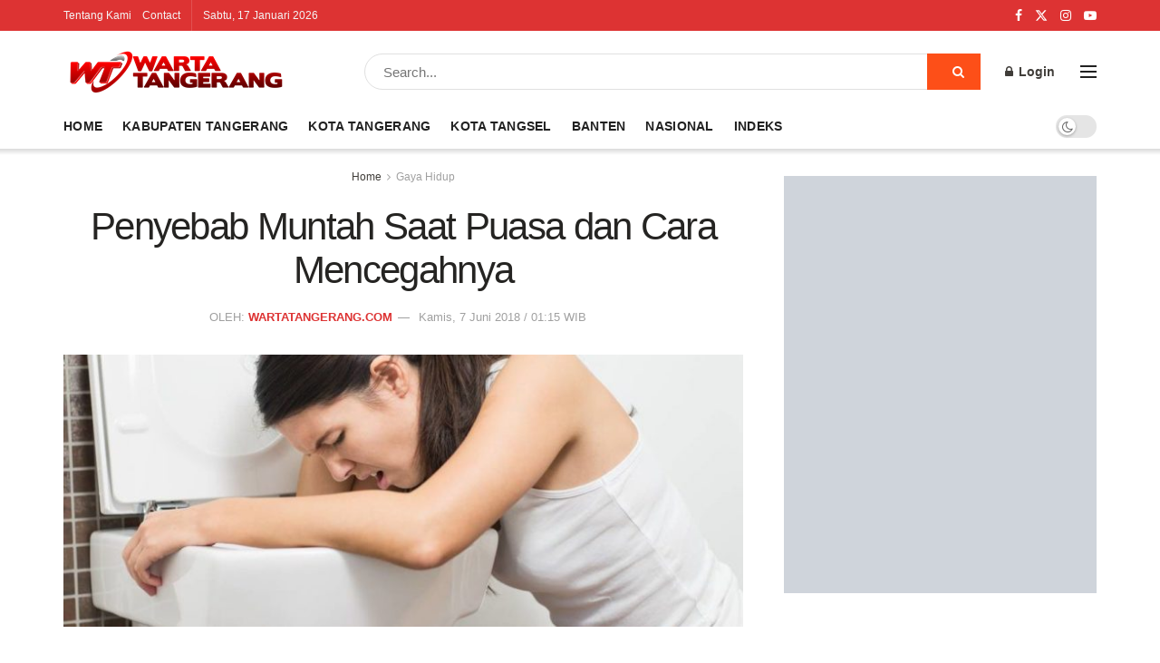

--- FILE ---
content_type: text/html; charset=UTF-8
request_url: https://wartatangerang.com/penyebab-muntah-saat-puasa-dan-cara-mencegahnya/
body_size: 43667
content:
<!doctype html>
<!--[if lt IE 7]><html class="no-js lt-ie9 lt-ie8 lt-ie7" lang="id"> <![endif]-->
<!--[if IE 7]><html class="no-js lt-ie9 lt-ie8" lang="id"> <![endif]-->
<!--[if IE 8]><html class="no-js lt-ie9" lang="id"> <![endif]-->
<!--[if IE 9]><html class="no-js lt-ie10" lang="id"> <![endif]-->
<!--[if gt IE 8]><!--><html class="no-js" lang="id"> <!--<![endif]--><head><script data-no-optimize="1">var litespeed_docref=sessionStorage.getItem("litespeed_docref");litespeed_docref&&(Object.defineProperty(document,"referrer",{get:function(){return litespeed_docref}}),sessionStorage.removeItem("litespeed_docref"));</script> <meta http-equiv="Content-Type" content="text/html; charset=UTF-8" /><meta name='viewport' content='width=device-width, initial-scale=1, user-scalable=yes' /><link rel="profile" href="https://gmpg.org/xfn/11" /><link rel="pingback" href="https://wartatangerang.com/xmlrpc.php" /><meta name='robots' content='index, follow, max-image-preview:large, max-snippet:-1, max-video-preview:-1' /><meta property="og:type" content="article"><meta property="og:title" content="Penyebab Muntah Saat Puasa dan Cara Mencegahnya"><meta property="og:site_name" content="Wartatangerang.com"><meta property="og:description" content="Rasa mual dan ingin muntah kadang sering terjadi ketika Anda menjalani puasa di beberapa hari pertama. Biasanya disebabkan karena makanan"><meta property="og:url" content="https://wartatangerang.com/penyebab-muntah-saat-puasa-dan-cara-mencegahnya/"><meta property="og:locale" content="id_ID"><meta property="og:image" content="https://wartatangerang.com/content/uploads/2018/06/1528308919_Penyebab-Muntah-Saat-Puasa-dan-Cara-Mencegahnya.jpg"><meta property="og:image:height" content="400"><meta property="og:image:width" content="1000"><meta property="article:published_time" content="2018-06-07T01:15:19+07:00"><meta property="article:modified_time" content="2018-06-07T01:15:19+07:00"><meta property="article:section" content="Gaya Hidup"><meta name="twitter:card" content="summary_large_image"><meta name="twitter:title" content="Penyebab Muntah Saat Puasa dan Cara Mencegahnya"><meta name="twitter:description" content="Rasa mual dan ingin muntah kadang sering terjadi ketika Anda menjalani puasa di beberapa hari pertama. Biasanya disebabkan karena makanan"><meta name="twitter:url" content="https://wartatangerang.com/penyebab-muntah-saat-puasa-dan-cara-mencegahnya/"><meta name="twitter:site" content=""><meta name="twitter:image" content="https://wartatangerang.com/content/uploads/2018/06/1528308919_Penyebab-Muntah-Saat-Puasa-dan-Cara-Mencegahnya.jpg"><meta name="twitter:image:width" content="1000"><meta name="twitter:image:height" content="400"> <script type="litespeed/javascript">var jnews_ajax_url='/?ajax-request=jnews'</script> <script type="litespeed/javascript">window.jnews=window.jnews||{},window.jnews.library=window.jnews.library||{},window.jnews.library=function(){"use strict";var e=this;e.win=window,e.doc=document,e.noop=function(){},e.globalBody=e.doc.getElementsByTagName("body")[0],e.globalBody=e.globalBody?e.globalBody:e.doc,e.win.jnewsDataStorage=e.win.jnewsDataStorage||{_storage:new WeakMap,put:function(e,t,n){this._storage.has(e)||this._storage.set(e,new Map),this._storage.get(e).set(t,n)},get:function(e,t){return this._storage.get(e).get(t)},has:function(e,t){return this._storage.has(e)&&this._storage.get(e).has(t)},remove:function(e,t){var n=this._storage.get(e).delete(t);return 0===!this._storage.get(e).size&&this._storage.delete(e),n}},e.windowWidth=function(){return e.win.innerWidth||e.docEl.clientWidth||e.globalBody.clientWidth},e.windowHeight=function(){return e.win.innerHeight||e.docEl.clientHeight||e.globalBody.clientHeight},e.requestAnimationFrame=e.win.requestAnimationFrame||e.win.webkitRequestAnimationFrame||e.win.mozRequestAnimationFrame||e.win.msRequestAnimationFrame||window.oRequestAnimationFrame||function(e){return setTimeout(e,1e3/60)},e.cancelAnimationFrame=e.win.cancelAnimationFrame||e.win.webkitCancelAnimationFrame||e.win.webkitCancelRequestAnimationFrame||e.win.mozCancelAnimationFrame||e.win.msCancelRequestAnimationFrame||e.win.oCancelRequestAnimationFrame||function(e){clearTimeout(e)},e.classListSupport="classList"in document.createElement("_"),e.hasClass=e.classListSupport?function(e,t){return e.classList.contains(t)}:function(e,t){return e.className.indexOf(t)>=0},e.addClass=e.classListSupport?function(t,n){e.hasClass(t,n)||t.classList.add(n)}:function(t,n){e.hasClass(t,n)||(t.className+=" "+n)},e.removeClass=e.classListSupport?function(t,n){e.hasClass(t,n)&&t.classList.remove(n)}:function(t,n){e.hasClass(t,n)&&(t.className=t.className.replace(n,""))},e.objKeys=function(e){var t=[];for(var n in e)Object.prototype.hasOwnProperty.call(e,n)&&t.push(n);return t},e.isObjectSame=function(e,t){var n=!0;return JSON.stringify(e)!==JSON.stringify(t)&&(n=!1),n},e.extend=function(){for(var e,t,n,o=arguments[0]||{},i=1,a=arguments.length;i<a;i++)if(null!==(e=arguments[i]))for(t in e)o!==(n=e[t])&&void 0!==n&&(o[t]=n);return o},e.dataStorage=e.win.jnewsDataStorage,e.isVisible=function(e){return 0!==e.offsetWidth&&0!==e.offsetHeight||e.getBoundingClientRect().length},e.getHeight=function(e){return e.offsetHeight||e.clientHeight||e.getBoundingClientRect().height},e.getWidth=function(e){return e.offsetWidth||e.clientWidth||e.getBoundingClientRect().width},e.supportsPassive=!1;try{var t=Object.defineProperty({},"passive",{get:function(){e.supportsPassive=!0}});"createEvent"in e.doc?e.win.addEventListener("test",null,t):"fireEvent"in e.doc&&e.win.attachEvent("test",null)}catch(e){}e.passiveOption=!!e.supportsPassive&&{passive:!0},e.setStorage=function(e,t){e="jnews-"+e;var n={expired:Math.floor(((new Date).getTime()+432e5)/1e3)};t=Object.assign(n,t);localStorage.setItem(e,JSON.stringify(t))},e.getStorage=function(e){e="jnews-"+e;var t=localStorage.getItem(e);return null!==t&&0<t.length?JSON.parse(localStorage.getItem(e)):{}},e.expiredStorage=function(){var t,n="jnews-";for(var o in localStorage)o.indexOf(n)>-1&&"undefined"!==(t=e.getStorage(o.replace(n,""))).expired&&t.expired<Math.floor((new Date).getTime()/1e3)&&localStorage.removeItem(o)},e.addEvents=function(t,n,o){for(var i in n){var a=["touchstart","touchmove"].indexOf(i)>=0&&!o&&e.passiveOption;"createEvent"in e.doc?t.addEventListener(i,n[i],a):"fireEvent"in e.doc&&t.attachEvent("on"+i,n[i])}},e.removeEvents=function(t,n){for(var o in n)"createEvent"in e.doc?t.removeEventListener(o,n[o]):"fireEvent"in e.doc&&t.detachEvent("on"+o,n[o])},e.triggerEvents=function(t,n,o){var i;o=o||{detail:null};return"createEvent"in e.doc?(!(i=e.doc.createEvent("CustomEvent")||new CustomEvent(n)).initCustomEvent||i.initCustomEvent(n,!0,!1,o),void t.dispatchEvent(i)):"fireEvent"in e.doc?((i=e.doc.createEventObject()).eventType=n,void t.fireEvent("on"+i.eventType,i)):void 0},e.getParents=function(t,n){void 0===n&&(n=e.doc);for(var o=[],i=t.parentNode,a=!1;!a;)if(i){var r=i;r.querySelectorAll(n).length?a=!0:(o.push(r),i=r.parentNode)}else o=[],a=!0;return o},e.forEach=function(e,t,n){for(var o=0,i=e.length;o<i;o++)t.call(n,e[o],o)},e.getText=function(e){return e.innerText||e.textContent},e.setText=function(e,t){var n="object"==typeof t?t.innerText||t.textContent:t;e.innerText&&(e.innerText=n),e.textContent&&(e.textContent=n)},e.httpBuildQuery=function(t){return e.objKeys(t).reduce(function t(n){var o=arguments.length>1&&void 0!==arguments[1]?arguments[1]:null;return function(i,a){var r=n[a];a=encodeURIComponent(a);var s=o?"".concat(o,"[").concat(a,"]"):a;return null==r||"function"==typeof r?(i.push("".concat(s,"=")),i):["number","boolean","string"].includes(typeof r)?(i.push("".concat(s,"=").concat(encodeURIComponent(r))),i):(i.push(e.objKeys(r).reduce(t(r,s),[]).join("&")),i)}}(t),[]).join("&")},e.get=function(t,n,o,i){return o="function"==typeof o?o:e.noop,e.ajax("GET",t,n,o,i)},e.post=function(t,n,o,i){return o="function"==typeof o?o:e.noop,e.ajax("POST",t,n,o,i)},e.ajax=function(t,n,o,i,a){var r=new XMLHttpRequest,s=n,c=e.httpBuildQuery(o);if(t=-1!=["GET","POST"].indexOf(t)?t:"GET",r.open(t,s+("GET"==t?"?"+c:""),!0),"POST"==t&&r.setRequestHeader("Content-type","application/x-www-form-urlencoded"),r.setRequestHeader("X-Requested-With","XMLHttpRequest"),r.onreadystatechange=function(){4===r.readyState&&200<=r.status&&300>r.status&&"function"==typeof i&&i.call(void 0,r.response)},void 0!==a&&!a){return{xhr:r,send:function(){r.send("POST"==t?c:null)}}}return r.send("POST"==t?c:null),{xhr:r}},e.scrollTo=function(t,n,o){function i(e,t,n){this.start=this.position(),this.change=e-this.start,this.currentTime=0,this.increment=20,this.duration=void 0===n?500:n,this.callback=t,this.finish=!1,this.animateScroll()}return Math.easeInOutQuad=function(e,t,n,o){return(e/=o/2)<1?n/2*e*e+t:-n/2*(--e*(e-2)-1)+t},i.prototype.stop=function(){this.finish=!0},i.prototype.move=function(t){e.doc.documentElement.scrollTop=t,e.globalBody.parentNode.scrollTop=t,e.globalBody.scrollTop=t},i.prototype.position=function(){return e.doc.documentElement.scrollTop||e.globalBody.parentNode.scrollTop||e.globalBody.scrollTop},i.prototype.animateScroll=function(){this.currentTime+=this.increment;var t=Math.easeInOutQuad(this.currentTime,this.start,this.change,this.duration);this.move(t),this.currentTime<this.duration&&!this.finish?e.requestAnimationFrame.call(e.win,this.animateScroll.bind(this)):this.callback&&"function"==typeof this.callback&&this.callback()},new i(t,n,o)},e.unwrap=function(t){var n,o=t;e.forEach(t,(function(e,t){n?n+=e:n=e})),o.replaceWith(n)},e.performance={start:function(e){performance.mark(e+"Start")},stop:function(e){performance.mark(e+"End"),performance.measure(e,e+"Start",e+"End")}},e.fps=function(){var t=0,n=0,o=0;!function(){var i=t=0,a=0,r=0,s=document.getElementById("fpsTable"),c=function(t){void 0===document.getElementsByTagName("body")[0]?e.requestAnimationFrame.call(e.win,(function(){c(t)})):document.getElementsByTagName("body")[0].appendChild(t)};null===s&&((s=document.createElement("div")).style.position="fixed",s.style.top="120px",s.style.left="10px",s.style.width="100px",s.style.height="20px",s.style.border="1px solid black",s.style.fontSize="11px",s.style.zIndex="100000",s.style.backgroundColor="white",s.id="fpsTable",c(s));var l=function(){o++,n=Date.now(),(a=(o/(r=(n-t)/1e3)).toPrecision(2))!=i&&(i=a,s.innerHTML=i+"fps"),1<r&&(t=n,o=0),e.requestAnimationFrame.call(e.win,l)};l()}()},e.instr=function(e,t){for(var n=0;n<t.length;n++)if(-1!==e.toLowerCase().indexOf(t[n].toLowerCase()))return!0},e.winLoad=function(t,n){function o(o){if("complete"===e.doc.readyState||"interactive"===e.doc.readyState)return!o||n?setTimeout(t,n||1):t(o),1}o()||e.addEvents(e.win,{load:o})},e.docReady=function(t,n){function o(o){if("complete"===e.doc.readyState||"interactive"===e.doc.readyState)return!o||n?setTimeout(t,n||1):t(o),1}o()||e.addEvents(e.doc,{DOMContentLiteSpeedLoaded:o})},e.fireOnce=function(){e.docReady((function(){e.assets=e.assets||[],e.assets.length&&(e.boot(),e.load_assets())}),50)},e.boot=function(){e.length&&e.doc.querySelectorAll("style[media]").forEach((function(e){"not all"==e.getAttribute("media")&&e.removeAttribute("media")}))},e.create_js=function(t,n){var o=e.doc.createElement("script");switch(o.setAttribute("src",t),n){case"defer":o.setAttribute("defer",!0);break;case"async":o.setAttribute("async",!0);break;case"deferasync":o.setAttribute("defer",!0),o.setAttribute("async",!0)}e.globalBody.appendChild(o)},e.load_assets=function(){"object"==typeof e.assets&&e.forEach(e.assets.slice(0),(function(t,n){var o="";t.defer&&(o+="defer"),t.async&&(o+="async"),e.create_js(t.url,o);var i=e.assets.indexOf(t);i>-1&&e.assets.splice(i,1)})),e.assets=jnewsoption.au_scripts=window.jnewsads=[]},e.setCookie=function(e,t,n){var o="";if(n){var i=new Date;i.setTime(i.getTime()+24*n*60*60*1e3),o="; expires="+i.toUTCString()}document.cookie=e+"="+(t||"")+o+"; path=/"},e.getCookie=function(e){for(var t=e+"=",n=document.cookie.split(";"),o=0;o<n.length;o++){for(var i=n[o];" "==i.charAt(0);)i=i.substring(1,i.length);if(0==i.indexOf(t))return i.substring(t.length,i.length)}return null},e.eraseCookie=function(e){document.cookie=e+"=; Path=/; Expires=Thu, 01 Jan 1970 00:00:01 GMT;"},e.docReady((function(){e.globalBody=e.globalBody==e.doc?e.doc.getElementsByTagName("body")[0]:e.globalBody,e.globalBody=e.globalBody?e.globalBody:e.doc})),e.winLoad((function(){e.winLoad((function(){var t=!1;if(void 0!==window.jnewsadmin)if(void 0!==window.file_version_checker){var n=e.objKeys(window.file_version_checker);n.length?n.forEach((function(e){t||"10.0.4"===window.file_version_checker[e]||(t=!0)})):t=!0}else t=!0;t&&(window.jnewsHelper.getMessage(),window.jnewsHelper.getNotice())}),2500)}))},window.jnews.library=new window.jnews.library</script> <title>Penyebab Muntah Saat Puasa dan Cara Mencegahnya - Wartatangerang.com</title><link rel="canonical" href="https://wartatangerang.com/penyebab-muntah-saat-puasa-dan-cara-mencegahnya/" /><meta property="og:locale" content="id_ID" /><meta property="og:type" content="article" /><meta property="og:title" content="Penyebab Muntah Saat Puasa dan Cara Mencegahnya - Wartatangerang.com" /><meta property="og:description" content="Rasa mual dan ingin muntah kadang sering terjadi ketika Anda menjalani puasa di beberapa hari pertama. Biasanya disebabkan karena makanan dan pola makan Anda saat sahur dan berbuka. Di dalam sebuah hadist, dikatakan bahwa muntah bisa menyebabkan batal puasa jika dilakukan secara sengaja. Bagaimana kalau tidak sengaja muntah? Tenang, puasa Anda tidak batal, kok. Lalu, [&hellip;]" /><meta property="og:url" content="https://wartatangerang.com/penyebab-muntah-saat-puasa-dan-cara-mencegahnya/" /><meta property="og:site_name" content="Wartatangerang.com" /><meta property="article:published_time" content="2018-06-06T18:15:19+00:00" /><meta property="og:image" content="https://wartatangerang.com/content/uploads/2018/06/1528308919_Penyebab-Muntah-Saat-Puasa-dan-Cara-Mencegahnya.jpg" /><meta property="og:image:width" content="1000" /><meta property="og:image:height" content="400" /><meta property="og:image:type" content="image/jpeg" /><meta name="author" content="wartatangerang.com" /><meta name="twitter:card" content="summary_large_image" /><meta name="twitter:label1" content="Ditulis oleh" /><meta name="twitter:data1" content="wartatangerang.com" /><meta name="twitter:label2" content="Estimasi waktu membaca" /><meta name="twitter:data2" content="2 menit" /> <script type="application/ld+json" class="yoast-schema-graph">{"@context":"https://schema.org","@graph":[{"@type":"NewsArticle","@id":"https://wartatangerang.com/penyebab-muntah-saat-puasa-dan-cara-mencegahnya/#article","isPartOf":{"@id":"https://wartatangerang.com/penyebab-muntah-saat-puasa-dan-cara-mencegahnya/"},"author":{"name":"wartatangerang.com","@id":"https://wartatangerang.com/#/schema/person/bae1a2baf12ce705b292983ed341a49e"},"headline":"Penyebab Muntah Saat Puasa dan Cara Mencegahnya","datePublished":"2018-06-06T18:15:19+00:00","mainEntityOfPage":{"@id":"https://wartatangerang.com/penyebab-muntah-saat-puasa-dan-cara-mencegahnya/"},"wordCount":468,"commentCount":0,"publisher":{"@id":"https://wartatangerang.com/#organization"},"image":{"@id":"https://wartatangerang.com/penyebab-muntah-saat-puasa-dan-cara-mencegahnya/#primaryimage"},"thumbnailUrl":"https://wartatangerang.com/content/uploads/2018/06/1528308919_Penyebab-Muntah-Saat-Puasa-dan-Cara-Mencegahnya.jpg","articleSection":["Gaya Hidup"],"inLanguage":"id","potentialAction":[{"@type":"CommentAction","name":"Comment","target":["https://wartatangerang.com/penyebab-muntah-saat-puasa-dan-cara-mencegahnya/#respond"]}]},{"@type":"WebPage","@id":"https://wartatangerang.com/penyebab-muntah-saat-puasa-dan-cara-mencegahnya/","url":"https://wartatangerang.com/penyebab-muntah-saat-puasa-dan-cara-mencegahnya/","name":"Penyebab Muntah Saat Puasa dan Cara Mencegahnya - Wartatangerang.com","isPartOf":{"@id":"https://wartatangerang.com/#website"},"primaryImageOfPage":{"@id":"https://wartatangerang.com/penyebab-muntah-saat-puasa-dan-cara-mencegahnya/#primaryimage"},"image":{"@id":"https://wartatangerang.com/penyebab-muntah-saat-puasa-dan-cara-mencegahnya/#primaryimage"},"thumbnailUrl":"https://wartatangerang.com/content/uploads/2018/06/1528308919_Penyebab-Muntah-Saat-Puasa-dan-Cara-Mencegahnya.jpg","datePublished":"2018-06-06T18:15:19+00:00","breadcrumb":{"@id":"https://wartatangerang.com/penyebab-muntah-saat-puasa-dan-cara-mencegahnya/#breadcrumb"},"inLanguage":"id","potentialAction":[{"@type":"ReadAction","target":["https://wartatangerang.com/penyebab-muntah-saat-puasa-dan-cara-mencegahnya/"]}]},{"@type":"ImageObject","inLanguage":"id","@id":"https://wartatangerang.com/penyebab-muntah-saat-puasa-dan-cara-mencegahnya/#primaryimage","url":"https://wartatangerang.com/content/uploads/2018/06/1528308919_Penyebab-Muntah-Saat-Puasa-dan-Cara-Mencegahnya.jpg","contentUrl":"https://wartatangerang.com/content/uploads/2018/06/1528308919_Penyebab-Muntah-Saat-Puasa-dan-Cara-Mencegahnya.jpg","width":1000,"height":400},{"@type":"BreadcrumbList","@id":"https://wartatangerang.com/penyebab-muntah-saat-puasa-dan-cara-mencegahnya/#breadcrumb","itemListElement":[{"@type":"ListItem","position":1,"name":"Home","item":"https://wartatangerang.com/"},{"@type":"ListItem","position":2,"name":"Indeks","item":"https://wartatangerang.com/indeks/"},{"@type":"ListItem","position":3,"name":"Penyebab Muntah Saat Puasa dan Cara Mencegahnya"}]},{"@type":"WebSite","@id":"https://wartatangerang.com/#website","url":"https://wartatangerang.com/","name":"Wartatangerang.com","description":"Situs Berita dan Informasi Seputar Tangerang","publisher":{"@id":"https://wartatangerang.com/#organization"},"potentialAction":[{"@type":"SearchAction","target":{"@type":"EntryPoint","urlTemplate":"https://wartatangerang.com/?s={search_term_string}"},"query-input":{"@type":"PropertyValueSpecification","valueRequired":true,"valueName":"search_term_string"}}],"inLanguage":"id"},{"@type":"Organization","@id":"https://wartatangerang.com/#organization","name":"Wartatangerang.com","url":"https://wartatangerang.com/","logo":{"@type":"ImageObject","inLanguage":"id","@id":"https://wartatangerang.com/#/schema/logo/image/","url":"https://wartatangerang.com/content/uploads/2019/10/WARTATANGERANG-1.png","contentUrl":"https://wartatangerang.com/content/uploads/2019/10/WARTATANGERANG-1.png","width":464,"height":58,"caption":"Wartatangerang.com"},"image":{"@id":"https://wartatangerang.com/#/schema/logo/image/"}},{"@type":"Person","@id":"https://wartatangerang.com/#/schema/person/bae1a2baf12ce705b292983ed341a49e","name":"wartatangerang.com","image":{"@type":"ImageObject","inLanguage":"id","@id":"https://wartatangerang.com/#/schema/person/image/","url":"https://wartatangerang.com/content/litespeed/avatar/d13f6a839e664cb6b9808891c67b2b6e.jpg?ver=1768194514","contentUrl":"https://wartatangerang.com/content/litespeed/avatar/d13f6a839e664cb6b9808891c67b2b6e.jpg?ver=1768194514","caption":"wartatangerang.com"},"url":"https://wartatangerang.com/author/wartatangerang/"}]}</script> <link rel='dns-prefetch' href='//www.googletagmanager.com' /><link rel='dns-prefetch' href='//stats.wp.com' /><link rel='dns-prefetch' href='//fonts.googleapis.com' /><link rel='preconnect' href='https://fonts.gstatic.com' /><link rel="alternate" type="application/rss+xml" title="Wartatangerang.com &raquo; Feed" href="https://wartatangerang.com/feed/" /><link rel="alternate" type="application/rss+xml" title="Wartatangerang.com &raquo; Umpan Komentar" href="https://wartatangerang.com/comments/feed/" /><link rel="alternate" type="application/rss+xml" title="Wartatangerang.com &raquo; Penyebab Muntah Saat Puasa dan Cara Mencegahnya Umpan Komentar" href="https://wartatangerang.com/penyebab-muntah-saat-puasa-dan-cara-mencegahnya/feed/" /><link rel="alternate" title="oEmbed (JSON)" type="application/json+oembed" href="https://wartatangerang.com/wp-json/oembed/1.0/embed?url=https%3A%2F%2Fwartatangerang.com%2Fpenyebab-muntah-saat-puasa-dan-cara-mencegahnya%2F" /><link rel="alternate" title="oEmbed (XML)" type="text/xml+oembed" href="https://wartatangerang.com/wp-json/oembed/1.0/embed?url=https%3A%2F%2Fwartatangerang.com%2Fpenyebab-muntah-saat-puasa-dan-cara-mencegahnya%2F&#038;format=xml" /><style id='wp-img-auto-sizes-contain-inline-css' type='text/css'>img:is([sizes=auto i],[sizes^="auto," i]){contain-intrinsic-size:3000px 1500px}
/*# sourceURL=wp-img-auto-sizes-contain-inline-css */</style><link data-optimized="2" rel="stylesheet" href="https://wartatangerang.com/content/litespeed/css/4609fe0560c19a9a89ec5500fd374603.css?ver=96d88" /><style id='global-styles-inline-css' type='text/css'>:root{--wp--preset--aspect-ratio--square: 1;--wp--preset--aspect-ratio--4-3: 4/3;--wp--preset--aspect-ratio--3-4: 3/4;--wp--preset--aspect-ratio--3-2: 3/2;--wp--preset--aspect-ratio--2-3: 2/3;--wp--preset--aspect-ratio--16-9: 16/9;--wp--preset--aspect-ratio--9-16: 9/16;--wp--preset--color--black: #000000;--wp--preset--color--cyan-bluish-gray: #abb8c3;--wp--preset--color--white: #ffffff;--wp--preset--color--pale-pink: #f78da7;--wp--preset--color--vivid-red: #cf2e2e;--wp--preset--color--luminous-vivid-orange: #ff6900;--wp--preset--color--luminous-vivid-amber: #fcb900;--wp--preset--color--light-green-cyan: #7bdcb5;--wp--preset--color--vivid-green-cyan: #00d084;--wp--preset--color--pale-cyan-blue: #8ed1fc;--wp--preset--color--vivid-cyan-blue: #0693e3;--wp--preset--color--vivid-purple: #9b51e0;--wp--preset--gradient--vivid-cyan-blue-to-vivid-purple: linear-gradient(135deg,rgb(6,147,227) 0%,rgb(155,81,224) 100%);--wp--preset--gradient--light-green-cyan-to-vivid-green-cyan: linear-gradient(135deg,rgb(122,220,180) 0%,rgb(0,208,130) 100%);--wp--preset--gradient--luminous-vivid-amber-to-luminous-vivid-orange: linear-gradient(135deg,rgb(252,185,0) 0%,rgb(255,105,0) 100%);--wp--preset--gradient--luminous-vivid-orange-to-vivid-red: linear-gradient(135deg,rgb(255,105,0) 0%,rgb(207,46,46) 100%);--wp--preset--gradient--very-light-gray-to-cyan-bluish-gray: linear-gradient(135deg,rgb(238,238,238) 0%,rgb(169,184,195) 100%);--wp--preset--gradient--cool-to-warm-spectrum: linear-gradient(135deg,rgb(74,234,220) 0%,rgb(151,120,209) 20%,rgb(207,42,186) 40%,rgb(238,44,130) 60%,rgb(251,105,98) 80%,rgb(254,248,76) 100%);--wp--preset--gradient--blush-light-purple: linear-gradient(135deg,rgb(255,206,236) 0%,rgb(152,150,240) 100%);--wp--preset--gradient--blush-bordeaux: linear-gradient(135deg,rgb(254,205,165) 0%,rgb(254,45,45) 50%,rgb(107,0,62) 100%);--wp--preset--gradient--luminous-dusk: linear-gradient(135deg,rgb(255,203,112) 0%,rgb(199,81,192) 50%,rgb(65,88,208) 100%);--wp--preset--gradient--pale-ocean: linear-gradient(135deg,rgb(255,245,203) 0%,rgb(182,227,212) 50%,rgb(51,167,181) 100%);--wp--preset--gradient--electric-grass: linear-gradient(135deg,rgb(202,248,128) 0%,rgb(113,206,126) 100%);--wp--preset--gradient--midnight: linear-gradient(135deg,rgb(2,3,129) 0%,rgb(40,116,252) 100%);--wp--preset--font-size--small: 13px;--wp--preset--font-size--medium: 20px;--wp--preset--font-size--large: 36px;--wp--preset--font-size--x-large: 42px;--wp--preset--spacing--20: 0.44rem;--wp--preset--spacing--30: 0.67rem;--wp--preset--spacing--40: 1rem;--wp--preset--spacing--50: 1.5rem;--wp--preset--spacing--60: 2.25rem;--wp--preset--spacing--70: 3.38rem;--wp--preset--spacing--80: 5.06rem;--wp--preset--shadow--natural: 6px 6px 9px rgba(0, 0, 0, 0.2);--wp--preset--shadow--deep: 12px 12px 50px rgba(0, 0, 0, 0.4);--wp--preset--shadow--sharp: 6px 6px 0px rgba(0, 0, 0, 0.2);--wp--preset--shadow--outlined: 6px 6px 0px -3px rgb(255, 255, 255), 6px 6px rgb(0, 0, 0);--wp--preset--shadow--crisp: 6px 6px 0px rgb(0, 0, 0);}:where(.is-layout-flex){gap: 0.5em;}:where(.is-layout-grid){gap: 0.5em;}body .is-layout-flex{display: flex;}.is-layout-flex{flex-wrap: wrap;align-items: center;}.is-layout-flex > :is(*, div){margin: 0;}body .is-layout-grid{display: grid;}.is-layout-grid > :is(*, div){margin: 0;}:where(.wp-block-columns.is-layout-flex){gap: 2em;}:where(.wp-block-columns.is-layout-grid){gap: 2em;}:where(.wp-block-post-template.is-layout-flex){gap: 1.25em;}:where(.wp-block-post-template.is-layout-grid){gap: 1.25em;}.has-black-color{color: var(--wp--preset--color--black) !important;}.has-cyan-bluish-gray-color{color: var(--wp--preset--color--cyan-bluish-gray) !important;}.has-white-color{color: var(--wp--preset--color--white) !important;}.has-pale-pink-color{color: var(--wp--preset--color--pale-pink) !important;}.has-vivid-red-color{color: var(--wp--preset--color--vivid-red) !important;}.has-luminous-vivid-orange-color{color: var(--wp--preset--color--luminous-vivid-orange) !important;}.has-luminous-vivid-amber-color{color: var(--wp--preset--color--luminous-vivid-amber) !important;}.has-light-green-cyan-color{color: var(--wp--preset--color--light-green-cyan) !important;}.has-vivid-green-cyan-color{color: var(--wp--preset--color--vivid-green-cyan) !important;}.has-pale-cyan-blue-color{color: var(--wp--preset--color--pale-cyan-blue) !important;}.has-vivid-cyan-blue-color{color: var(--wp--preset--color--vivid-cyan-blue) !important;}.has-vivid-purple-color{color: var(--wp--preset--color--vivid-purple) !important;}.has-black-background-color{background-color: var(--wp--preset--color--black) !important;}.has-cyan-bluish-gray-background-color{background-color: var(--wp--preset--color--cyan-bluish-gray) !important;}.has-white-background-color{background-color: var(--wp--preset--color--white) !important;}.has-pale-pink-background-color{background-color: var(--wp--preset--color--pale-pink) !important;}.has-vivid-red-background-color{background-color: var(--wp--preset--color--vivid-red) !important;}.has-luminous-vivid-orange-background-color{background-color: var(--wp--preset--color--luminous-vivid-orange) !important;}.has-luminous-vivid-amber-background-color{background-color: var(--wp--preset--color--luminous-vivid-amber) !important;}.has-light-green-cyan-background-color{background-color: var(--wp--preset--color--light-green-cyan) !important;}.has-vivid-green-cyan-background-color{background-color: var(--wp--preset--color--vivid-green-cyan) !important;}.has-pale-cyan-blue-background-color{background-color: var(--wp--preset--color--pale-cyan-blue) !important;}.has-vivid-cyan-blue-background-color{background-color: var(--wp--preset--color--vivid-cyan-blue) !important;}.has-vivid-purple-background-color{background-color: var(--wp--preset--color--vivid-purple) !important;}.has-black-border-color{border-color: var(--wp--preset--color--black) !important;}.has-cyan-bluish-gray-border-color{border-color: var(--wp--preset--color--cyan-bluish-gray) !important;}.has-white-border-color{border-color: var(--wp--preset--color--white) !important;}.has-pale-pink-border-color{border-color: var(--wp--preset--color--pale-pink) !important;}.has-vivid-red-border-color{border-color: var(--wp--preset--color--vivid-red) !important;}.has-luminous-vivid-orange-border-color{border-color: var(--wp--preset--color--luminous-vivid-orange) !important;}.has-luminous-vivid-amber-border-color{border-color: var(--wp--preset--color--luminous-vivid-amber) !important;}.has-light-green-cyan-border-color{border-color: var(--wp--preset--color--light-green-cyan) !important;}.has-vivid-green-cyan-border-color{border-color: var(--wp--preset--color--vivid-green-cyan) !important;}.has-pale-cyan-blue-border-color{border-color: var(--wp--preset--color--pale-cyan-blue) !important;}.has-vivid-cyan-blue-border-color{border-color: var(--wp--preset--color--vivid-cyan-blue) !important;}.has-vivid-purple-border-color{border-color: var(--wp--preset--color--vivid-purple) !important;}.has-vivid-cyan-blue-to-vivid-purple-gradient-background{background: var(--wp--preset--gradient--vivid-cyan-blue-to-vivid-purple) !important;}.has-light-green-cyan-to-vivid-green-cyan-gradient-background{background: var(--wp--preset--gradient--light-green-cyan-to-vivid-green-cyan) !important;}.has-luminous-vivid-amber-to-luminous-vivid-orange-gradient-background{background: var(--wp--preset--gradient--luminous-vivid-amber-to-luminous-vivid-orange) !important;}.has-luminous-vivid-orange-to-vivid-red-gradient-background{background: var(--wp--preset--gradient--luminous-vivid-orange-to-vivid-red) !important;}.has-very-light-gray-to-cyan-bluish-gray-gradient-background{background: var(--wp--preset--gradient--very-light-gray-to-cyan-bluish-gray) !important;}.has-cool-to-warm-spectrum-gradient-background{background: var(--wp--preset--gradient--cool-to-warm-spectrum) !important;}.has-blush-light-purple-gradient-background{background: var(--wp--preset--gradient--blush-light-purple) !important;}.has-blush-bordeaux-gradient-background{background: var(--wp--preset--gradient--blush-bordeaux) !important;}.has-luminous-dusk-gradient-background{background: var(--wp--preset--gradient--luminous-dusk) !important;}.has-pale-ocean-gradient-background{background: var(--wp--preset--gradient--pale-ocean) !important;}.has-electric-grass-gradient-background{background: var(--wp--preset--gradient--electric-grass) !important;}.has-midnight-gradient-background{background: var(--wp--preset--gradient--midnight) !important;}.has-small-font-size{font-size: var(--wp--preset--font-size--small) !important;}.has-medium-font-size{font-size: var(--wp--preset--font-size--medium) !important;}.has-large-font-size{font-size: var(--wp--preset--font-size--large) !important;}.has-x-large-font-size{font-size: var(--wp--preset--font-size--x-large) !important;}
/*# sourceURL=global-styles-inline-css */</style><style id='classic-theme-styles-inline-css' type='text/css'>/*! This file is auto-generated */
.wp-block-button__link{color:#fff;background-color:#32373c;border-radius:9999px;box-shadow:none;text-decoration:none;padding:calc(.667em + 2px) calc(1.333em + 2px);font-size:1.125em}.wp-block-file__button{background:#32373c;color:#fff;text-decoration:none}
/*# sourceURL=/wp-includes/css/classic-themes.min.css */</style> <script type="litespeed/javascript" data-src="https://wartatangerang.com/wp-includes/js/jquery/jquery.min.js" id="jquery-core-js"></script> 
 <script type="litespeed/javascript" data-src="https://www.googletagmanager.com/gtag/js?id=GT-TBNRH2Z" id="google_gtagjs-js"></script> <script id="google_gtagjs-js-after" type="litespeed/javascript">window.dataLayer=window.dataLayer||[];function gtag(){dataLayer.push(arguments)}
gtag("set","linker",{"domains":["wartatangerang.com"]});gtag("js",new Date());gtag("set","developer_id.dZTNiMT",!0);gtag("config","GT-TBNRH2Z")</script> <script></script><link rel="https://api.w.org/" href="https://wartatangerang.com/wp-json/" /><link rel="alternate" title="JSON" type="application/json" href="https://wartatangerang.com/wp-json/wp/v2/posts/27106" /><link rel="EditURI" type="application/rsd+xml" title="RSD" href="https://wartatangerang.com/xmlrpc.php?rsd" /><meta name="generator" content="WordPress 6.9" /><link rel='shortlink' href='https://wartatangerang.com/?p=27106' /><meta name="generator" content="Site Kit by Google 1.170.0" /><style>img#wpstats{display:none}</style><meta name="generator" content="Powered by WPBakery Page Builder - drag and drop page builder for WordPress."/> <script type='application/ld+json'>{"@context":"http:\/\/schema.org","@type":"Organization","@id":"https:\/\/wartatangerang.com\/#organization","url":"https:\/\/wartatangerang.com\/","name":"Wartatangerang.com","logo":{"@type":"ImageObject","url":"https:\/\/wartatangerang.com\/content\/uploads\/2019\/11\/Logo-Warta-Tangerang-com.png"},"sameAs":["https:\/\/www.facebook.com\/wartatangerangdotcom\/","https:\/\/twitter.com\/","https:\/\/www.instagram.com\/wartatangerang\/"]}</script> <script type='application/ld+json'>{"@context":"http:\/\/schema.org","@type":"WebSite","@id":"https:\/\/wartatangerang.com\/#website","url":"https:\/\/wartatangerang.com\/","name":"Wartatangerang.com","potentialAction":{"@type":"SearchAction","target":"https:\/\/wartatangerang.com\/?s={search_term_string}","query-input":"required name=search_term_string"}}</script> <link rel="icon" href="https://wartatangerang.com/content/uploads/2019/11/cropped-Wartatangerang.com-favicon-WT-32x32.png" sizes="32x32" /><link rel="icon" href="https://wartatangerang.com/content/uploads/2019/11/cropped-Wartatangerang.com-favicon-WT-192x192.png" sizes="192x192" /><link rel="apple-touch-icon" href="https://wartatangerang.com/content/uploads/2019/11/cropped-Wartatangerang.com-favicon-WT-180x180.png" /><meta name="msapplication-TileImage" content="https://wartatangerang.com/content/uploads/2019/11/cropped-Wartatangerang.com-favicon-WT-270x270.png" /><style id="jeg_dynamic_css" type="text/css" data-type="jeg_custom-css">body { --j-body-color : #403d39; --j-accent-color : #dd3333; --j-heading-color : #252422; } body,.jeg_newsfeed_list .tns-outer .tns-controls button,.jeg_filter_button,.owl-carousel .owl-nav div,.jeg_readmore,.jeg_hero_style_7 .jeg_post_meta a,.widget_calendar thead th,.widget_calendar tfoot a,.jeg_socialcounter a,.entry-header .jeg_meta_like a,.entry-header .jeg_meta_comment a,.entry-header .jeg_meta_donation a,.entry-header .jeg_meta_bookmark a,.entry-content tbody tr:hover,.entry-content th,.jeg_splitpost_nav li:hover a,#breadcrumbs a,.jeg_author_socials a:hover,.jeg_footer_content a,.jeg_footer_bottom a,.jeg_cartcontent,.woocommerce .woocommerce-breadcrumb a { color : #403d39; } a, .jeg_menu_style_5>li>a:hover, .jeg_menu_style_5>li.sfHover>a, .jeg_menu_style_5>li.current-menu-item>a, .jeg_menu_style_5>li.current-menu-ancestor>a, .jeg_navbar .jeg_menu:not(.jeg_main_menu)>li>a:hover, .jeg_midbar .jeg_menu:not(.jeg_main_menu)>li>a:hover, .jeg_side_tabs li.active, .jeg_block_heading_5 strong, .jeg_block_heading_6 strong, .jeg_block_heading_7 strong, .jeg_block_heading_8 strong, .jeg_subcat_list li a:hover, .jeg_subcat_list li button:hover, .jeg_pl_lg_7 .jeg_thumb .jeg_post_category a, .jeg_pl_xs_2:before, .jeg_pl_xs_4 .jeg_postblock_content:before, .jeg_postblock .jeg_post_title a:hover, .jeg_hero_style_6 .jeg_post_title a:hover, .jeg_sidefeed .jeg_pl_xs_3 .jeg_post_title a:hover, .widget_jnews_popular .jeg_post_title a:hover, .jeg_meta_author a, .widget_archive li a:hover, .widget_pages li a:hover, .widget_meta li a:hover, .widget_recent_entries li a:hover, .widget_rss li a:hover, .widget_rss cite, .widget_categories li a:hover, .widget_categories li.current-cat>a, #breadcrumbs a:hover, .jeg_share_count .counts, .commentlist .bypostauthor>.comment-body>.comment-author>.fn, span.required, .jeg_review_title, .bestprice .price, .authorlink a:hover, .jeg_vertical_playlist .jeg_video_playlist_play_icon, .jeg_vertical_playlist .jeg_video_playlist_item.active .jeg_video_playlist_thumbnail:before, .jeg_horizontal_playlist .jeg_video_playlist_play, .woocommerce li.product .pricegroup .button, .widget_display_forums li a:hover, .widget_display_topics li:before, .widget_display_replies li:before, .widget_display_views li:before, .bbp-breadcrumb a:hover, .jeg_mobile_menu li.sfHover>a, .jeg_mobile_menu li a:hover, .split-template-6 .pagenum, .jeg_mobile_menu_style_5>li>a:hover, .jeg_mobile_menu_style_5>li.sfHover>a, .jeg_mobile_menu_style_5>li.current-menu-item>a, .jeg_mobile_menu_style_5>li.current-menu-ancestor>a, .jeg_mobile_menu.jeg_menu_dropdown li.open > div > a ,.jeg_menu_dropdown.language-swicher .sub-menu li a:hover { color : #dd3333; } .jeg_menu_style_1>li>a:before, .jeg_menu_style_2>li>a:before, .jeg_menu_style_3>li>a:before, .jeg_side_toggle, .jeg_slide_caption .jeg_post_category a, .jeg_slider_type_1_wrapper .tns-controls button.tns-next, .jeg_block_heading_1 .jeg_block_title span, .jeg_block_heading_2 .jeg_block_title span, .jeg_block_heading_3, .jeg_block_heading_4 .jeg_block_title span, .jeg_block_heading_6:after, .jeg_pl_lg_box .jeg_post_category a, .jeg_pl_md_box .jeg_post_category a, .jeg_readmore:hover, .jeg_thumb .jeg_post_category a, .jeg_block_loadmore a:hover, .jeg_postblock.alt .jeg_block_loadmore a:hover, .jeg_block_loadmore a.active, .jeg_postblock_carousel_2 .jeg_post_category a, .jeg_heroblock .jeg_post_category a, .jeg_pagenav_1 .page_number.active, .jeg_pagenav_1 .page_number.active:hover, input[type="submit"], .btn, .button, .widget_tag_cloud a:hover, .popularpost_item:hover .jeg_post_title a:before, .jeg_splitpost_4 .page_nav, .jeg_splitpost_5 .page_nav, .jeg_post_via a:hover, .jeg_post_source a:hover, .jeg_post_tags a:hover, .comment-reply-title small a:before, .comment-reply-title small a:after, .jeg_storelist .productlink, .authorlink li.active a:before, .jeg_footer.dark .socials_widget:not(.nobg) a:hover .fa,.jeg_footer.dark .socials_widget:not(.nobg) a:hover > span.jeg-icon, div.jeg_breakingnews_title, .jeg_overlay_slider_bottom_wrapper .tns-controls button, .jeg_overlay_slider_bottom_wrapper .tns-controls button:hover, .jeg_vertical_playlist .jeg_video_playlist_current, .woocommerce span.onsale, .woocommerce #respond input#submit:hover, .woocommerce a.button:hover, .woocommerce button.button:hover, .woocommerce input.button:hover, .woocommerce #respond input#submit.alt, .woocommerce a.button.alt, .woocommerce button.button.alt, .woocommerce input.button.alt, .jeg_popup_post .caption, .jeg_footer.dark input[type="submit"], .jeg_footer.dark .btn, .jeg_footer.dark .button, .footer_widget.widget_tag_cloud a:hover, .jeg_inner_content .content-inner .jeg_post_category a:hover, #buddypress .standard-form button, #buddypress a.button, #buddypress input[type="submit"], #buddypress input[type="button"], #buddypress input[type="reset"], #buddypress ul.button-nav li a, #buddypress .generic-button a, #buddypress .generic-button button, #buddypress .comment-reply-link, #buddypress a.bp-title-button, #buddypress.buddypress-wrap .members-list li .user-update .activity-read-more a, div#buddypress .standard-form button:hover, div#buddypress a.button:hover, div#buddypress input[type="submit"]:hover, div#buddypress input[type="button"]:hover, div#buddypress input[type="reset"]:hover, div#buddypress ul.button-nav li a:hover, div#buddypress .generic-button a:hover, div#buddypress .generic-button button:hover, div#buddypress .comment-reply-link:hover, div#buddypress a.bp-title-button:hover, div#buddypress.buddypress-wrap .members-list li .user-update .activity-read-more a:hover, #buddypress #item-nav .item-list-tabs ul li a:before, .jeg_inner_content .jeg_meta_container .follow-wrapper a { background-color : #dd3333; } .jeg_block_heading_7 .jeg_block_title span, .jeg_readmore:hover, .jeg_block_loadmore a:hover, .jeg_block_loadmore a.active, .jeg_pagenav_1 .page_number.active, .jeg_pagenav_1 .page_number.active:hover, .jeg_pagenav_3 .page_number:hover, .jeg_prevnext_post a:hover h3, .jeg_overlay_slider .jeg_post_category, .jeg_sidefeed .jeg_post.active, .jeg_vertical_playlist.jeg_vertical_playlist .jeg_video_playlist_item.active .jeg_video_playlist_thumbnail img, .jeg_horizontal_playlist .jeg_video_playlist_item.active { border-color : #dd3333; } .jeg_tabpost_nav li.active, .woocommerce div.product .woocommerce-tabs ul.tabs li.active, .jeg_mobile_menu_style_1>li.current-menu-item a, .jeg_mobile_menu_style_1>li.current-menu-ancestor a, .jeg_mobile_menu_style_2>li.current-menu-item::after, .jeg_mobile_menu_style_2>li.current-menu-ancestor::after, .jeg_mobile_menu_style_3>li.current-menu-item::before, .jeg_mobile_menu_style_3>li.current-menu-ancestor::before { border-bottom-color : #dd3333; } .jeg_post_share .jeg-icon svg { fill : #dd3333; } h1,h2,h3,h4,h5,h6,.jeg_post_title a,.entry-header .jeg_post_title,.jeg_hero_style_7 .jeg_post_title a,.jeg_block_title,.jeg_splitpost_bar .current_title,.jeg_video_playlist_title,.gallery-caption,.jeg_push_notification_button>a.button { color : #252422; } .split-template-9 .pagenum, .split-template-10 .pagenum, .split-template-11 .pagenum, .split-template-12 .pagenum, .split-template-13 .pagenum, .split-template-15 .pagenum, .split-template-18 .pagenum, .split-template-20 .pagenum, .split-template-19 .current_title span, .split-template-20 .current_title span { background-color : #252422; } .jeg_topbar, .jeg_topbar.dark, .jeg_topbar.custom { background : #dd3333; background: -moz-linear-gradient(90deg, #dd3333 0%, #dd3333 100%);background: -webkit-linear-gradient(90deg, #dd3333 0%, #dd3333 100%);background: -o-linear-gradient(90deg, #dd3333 0%, #dd3333 100%);background: -ms-linear-gradient(90deg, #dd3333 0%, #dd3333 100%);background: linear-gradient(90deg, #dd3333 0%, #dd3333 100%); } .jeg_midbar { height : 80px; } .jeg_midbar .jeg_logo_img { max-height : 80px; } .jeg_header .socials_widget > a > i.fa:before { color : #ffffff; } .jeg_header .socials_widget.nobg > a > i > span.jeg-icon svg { fill : #ffffff; } .jeg_header .socials_widget.nobg > a > span.jeg-icon svg { fill : #ffffff; } .jeg_header .socials_widget > a > span.jeg-icon svg { fill : #ffffff; } .jeg_header .socials_widget > a > i > span.jeg-icon svg { fill : #ffffff; } .jeg_nav_search { width : 91%; } .jeg_footer_content,.jeg_footer.dark .jeg_footer_content { background-color : rgba(137,42,27,0.99); color : rgba(255,255,255,0.75); } .jeg_footer .jeg_footer_heading h3,.jeg_footer.dark .jeg_footer_heading h3,.jeg_footer .widget h2,.jeg_footer .footer_dark .widget h2 { color : #ff5722; } .jeg_footer .jeg_footer_content a, .jeg_footer.dark .jeg_footer_content a { color : #ffffff; } .jeg_footer input[type="submit"],.jeg_footer .btn,.jeg_footer .button { color : #ffffff; } .jeg_footer_secondary,.jeg_footer.dark .jeg_footer_secondary { border-top-color : rgba(30,115,190,0); } .jeg_footer_2 .footer_column,.jeg_footer_2.dark .footer_column { border-right-color : rgba(30,115,190,0); } .jeg_footer_5 .jeg_footer_social, .jeg_footer_5 .footer_column, .jeg_footer_5 .jeg_footer_secondary,.jeg_footer_5.dark .jeg_footer_social,.jeg_footer_5.dark .footer_column,.jeg_footer_5.dark .jeg_footer_secondary { border-color : rgba(30,115,190,0); } .jeg_footer_secondary,.jeg_footer.dark .jeg_footer_secondary,.jeg_footer_bottom,.jeg_footer.dark .jeg_footer_bottom,.jeg_footer_sidecontent .jeg_footer_primary { color : #ffffff; } body,input,textarea,select,.chosen-container-single .chosen-single,.btn,.button { font-family: "Helvetica Neue", Helvetica, Roboto, Arial, sans-serif; } .jeg_post_title, .entry-header .jeg_post_title, .jeg_single_tpl_2 .entry-header .jeg_post_title, .jeg_single_tpl_3 .entry-header .jeg_post_title, .jeg_single_tpl_6 .entry-header .jeg_post_title, .jeg_content .jeg_custom_title_wrapper .jeg_post_title { font-family: "Helvetica Neue", Helvetica, Roboto, Arial, sans-serif;font-weight : 400; font-style : normal;  }</style><style type="text/css" id="wp-custom-css">h1.jeg_post_title {
    text-align: center;
}

.jeg_post_meta.jeg_post_meta_1 {
    display: grid;
	text-align: center;
}
 
.jeg_post_meta .meta_left {
    text-align: center;
}
.jeg_featured .wp-caption-text {
    text-align: center;
}

.jeg_breadcrumbs {
    text-align: center;
}

.jeg_featured .wp-caption-text {
    text-align: center;
}

.jeg_post_subtitle {
    text-align: center;
        font-size: 13px !important;
}

.popularpost_meta {
/*     display: none; */
    visibility: hidden;
}

@media only screen and (max-width : 1024px) {
    .jeg_mobile_topbar.jeg_container.normal {
    	display: none;
	}
}

@media only screen and (max-width: 1024px) {
    .single-post .entry-header h1.jeg_post_title {
        font-size: 20px !important;
    }
}


.fa.fa-clock-o::before {
/*     display: none; */
    visibility: hidden;
}

jQuery('div').find('.jeg_heroblock_13 .jeg_meta_date').remove();

.jeg_footer_primary.clearfix  {margin: 100px !important;
}

#rightsidecontainer > div > div > div.landingpagewrapper.bottomnav > div.section-footer > div.landing-footer > div > div > div:nth-child(3) {
text-align: center;
}

.jeg_navbar_mobile {
    color: #002e5b 
			!important;
}


	
.jeg_heroblock_wrapper .jeg_post {
    border-radius: 4px;
}

.jeg_slider_type_4 .jeg_slide_caption .jeg_post_title {
  font-size: 28px; /* perkecil dari 44px */
  font-weight: 500;
  letter-spacing: -0.03em;
  margin: 0 auto 12px;
  position: relative;
  line-height: 1.3; /* biar lebih rapi */
}

/* Tablet */
@media (max-width: 1024px) {
  .jeg_slider_type_4 .jeg_slide_caption .jeg_post_title {
    font-size: 24px;
  }
}

/* HP */
@media (max-width: 768px) {
  .jeg_slider_type_4 .jeg_slide_caption .jeg_post_title {
    font-size: 20px;
  }
}

@media (max-width: 480px) {
  .jeg_slider_type_4 .jeg_slide_caption .jeg_post_title {
    font-size: 18px;
  }
}

.jeg_hero_style_5 .jeg_hero_image {
    background-color: #000;
    background-blend-mode: multiply;
}</style><noscript><style>.wpb_animate_when_almost_visible { opacity: 1; }</style></noscript></head><body data-rsssl=1 class="wp-singular post-template-default single single-post postid-27106 single-format-standard wp-embed-responsive wp-theme-jnews jeg_toggle_light jeg_single_tpl_1 jnews jsc_normal wpb-js-composer js-comp-ver-8.7.2 vc_responsive"><div class="jeg_ad jeg_ad_top jnews_header_top_ads"><div class='ads-wrapper  '></div></div><div class="jeg_viewport"><div class="jeg_header_wrapper"><div class="jeg_header_instagram_wrapper"></div><div class="jeg_header normal"><div class="jeg_topbar jeg_container jeg_navbar_wrapper dark"><div class="container"><div class="jeg_nav_row"><div class="jeg_nav_col jeg_nav_left  jeg_nav_grow"><div class="item_wrap jeg_nav_alignleft"><div class="jeg_nav_item"><ul class="jeg_menu jeg_top_menu"><li id="menu-item-50773" class="menu-item menu-item-type-post_type menu-item-object-page menu-item-50773"><a href="https://wartatangerang.com/about/">Tentang Kami</a></li><li id="menu-item-50774" class="menu-item menu-item-type-post_type menu-item-object-page menu-item-50774"><a href="https://wartatangerang.com/contact/">Contact</a></li></ul></div><div class="jeg_nav_item jeg_top_date">
Sabtu, 17 Januari 2026</div></div></div><div class="jeg_nav_col jeg_nav_center  jeg_nav_normal"><div class="item_wrap jeg_nav_aligncenter"></div></div><div class="jeg_nav_col jeg_nav_right  jeg_nav_normal"><div class="item_wrap jeg_nav_alignright"><div
class="jeg_nav_item socials_widget jeg_social_icon_block nobg">
<a href="https://www.facebook.com/wartatangerangdotcom/" target='_blank' rel='external noopener nofollow'  aria-label="Find us on Facebook" class="jeg_facebook"><i class="fa fa-facebook"></i> </a><a href="https://twitter.com/" target='_blank' rel='external noopener nofollow'  aria-label="Find us on Twitter" class="jeg_twitter"><i class="fa fa-twitter"><span class="jeg-icon icon-twitter"><svg xmlns="http://www.w3.org/2000/svg" height="1em" viewBox="0 0 512 512"><path d="M389.2 48h70.6L305.6 224.2 487 464H345L233.7 318.6 106.5 464H35.8L200.7 275.5 26.8 48H172.4L272.9 180.9 389.2 48zM364.4 421.8h39.1L151.1 88h-42L364.4 421.8z"/></svg></span></i> </a><a href="https://www.instagram.com/wartatangerang/" target='_blank' rel='external noopener nofollow'  aria-label="Find us on Instagram" class="jeg_instagram"><i class="fa fa-instagram"></i> </a><a href="" target='_blank' rel='external noopener nofollow'  aria-label="Find us on Youtube" class="jeg_youtube"><i class="fa fa-youtube-play"></i> </a></div></div></div></div></div></div><div class="jeg_midbar jeg_container jeg_navbar_wrapper normal"><div class="container"><div class="jeg_nav_row"><div class="jeg_nav_col jeg_nav_left jeg_nav_normal"><div class="item_wrap jeg_nav_alignleft"><div class="jeg_nav_item jeg_logo jeg_desktop_logo"><div class="site-title">
<a href="https://wartatangerang.com/" aria-label="Visit Homepage" style="padding: 0 0 0 0;">
<img data-lazyloaded="1" src="[data-uri]" class='jeg_logo_img' data-src="https://wartatangerang.com/content/uploads/2019/11/Logo-Warta-Tangerang-com.png" data-srcset="https://wartatangerang.com/content/uploads/2019/11/Logo-Warta-Tangerang-com.png 1x, https://wartatangerang.com/content/uploads/2019/11/Logo-Warta-Tangerang-Retina.png 2x" alt="Wartatangerang.com"data-light-src="https://wartatangerang.com/content/uploads/2019/11/Logo-Warta-Tangerang-com.png" data-light-srcset="https://wartatangerang.com/content/uploads/2019/11/Logo-Warta-Tangerang-com.png 1x, https://wartatangerang.com/content/uploads/2019/11/Logo-Warta-Tangerang-Retina.png 2x" data-dark-src="https://wartatangerang.com/content/uploads/2019/11/Logo-Warta-Tangerang-com.png" data-dark-srcset="https://wartatangerang.com/content/uploads/2019/11/Logo-Warta-Tangerang-com.png 1x, https://wartatangerang.com/content/uploads/2019/11/Logo-Warta-Tangerang-Retina.png 2x"width="248" height="58">			</a></div></div></div></div><div class="jeg_nav_col jeg_nav_center jeg_nav_grow"><div class="item_wrap jeg_nav_alignleft"><div class="jeg_nav_item jeg_nav_html"></div><div class="jeg_nav_item jeg_nav_html"></div><div class="jeg_nav_item jeg_nav_search"><div class="jeg_search_wrapper jeg_search_no_expand round">
<a href="#" class="jeg_search_toggle"><i class="fa fa-search"></i></a><form action="https://wartatangerang.com/" method="get" class="jeg_search_form" target="_top">
<input name="s" class="jeg_search_input" placeholder="Search..." type="text" value="" autocomplete="off">
<button aria-label="Search Button" type="submit" class="jeg_search_button btn"><i class="fa fa-search"></i></button></form><div class="jeg_search_result jeg_search_hide with_result"><div class="search-result-wrapper"></div><div class="search-link search-noresult">
No Result</div><div class="search-link search-all-button">
<i class="fa fa-search"></i> View All Result</div></div></div></div></div></div><div class="jeg_nav_col jeg_nav_right jeg_nav_normal"><div class="item_wrap jeg_nav_alignright"><div class="jeg_nav_item jeg_nav_account"><ul class="jeg_accountlink jeg_menu"><li><a href="#jeg_loginform" aria-label="Login popup button" class="jeg_popuplink"><i class="fa fa-lock"></i> Login</a></li></ul></div><div class="jeg_nav_item jeg_nav_icon">
<a href="#" aria-label="Show Menu" class="toggle_btn jeg_mobile_toggle">
<span></span><span></span><span></span>
</a></div></div></div></div></div></div><div class="jeg_bottombar jeg_navbar jeg_container jeg_navbar_wrapper jeg_navbar_normal jeg_navbar_shadow jeg_navbar_normal"><div class="container"><div class="jeg_nav_row"><div class="jeg_nav_col jeg_nav_left jeg_nav_grow"><div class="item_wrap jeg_nav_alignleft"><div class="jeg_nav_item jeg_main_menu_wrapper"><div class="jeg_mainmenu_wrap"><ul class="jeg_menu jeg_main_menu jeg_menu_style_5" data-animation="animateTransform"><li id="menu-item-56445" class="menu-item menu-item-type-post_type menu-item-object-page menu-item-home menu-item-56445 bgnav" data-item-row="default" ><a href="https://wartatangerang.com/">Home</a></li><li id="menu-item-55827" class="menu-item menu-item-type-taxonomy menu-item-object-category menu-item-55827 bgnav" data-item-row="default" ><a href="https://wartatangerang.com/category/tangerang/kabupaten-tangerang/">Kabupaten Tangerang</a></li><li id="menu-item-55828" class="menu-item menu-item-type-taxonomy menu-item-object-category menu-item-55828 bgnav" data-item-row="default" ><a href="https://wartatangerang.com/category/tangerang/kota-tangerang/">Kota Tangerang</a></li><li id="menu-item-55829" class="menu-item menu-item-type-taxonomy menu-item-object-category menu-item-55829 bgnav" data-item-row="default" ><a href="https://wartatangerang.com/category/tangerang/tangerang-selatan/">Kota Tangsel</a></li><li id="menu-item-55824" class="menu-item menu-item-type-taxonomy menu-item-object-category menu-item-55824 bgnav" data-item-row="default" ><a href="https://wartatangerang.com/category/banten/">Banten</a></li><li id="menu-item-55825" class="menu-item menu-item-type-taxonomy menu-item-object-category menu-item-55825 bgnav" data-item-row="default" ><a href="https://wartatangerang.com/category/nasional/">Nasional</a></li><li id="menu-item-55830" class="menu-item menu-item-type-post_type menu-item-object-page current_page_parent menu-item-55830 bgnav" data-item-row="default" ><a href="https://wartatangerang.com/indeks/">Indeks</a></li></ul></div></div></div></div><div class="jeg_nav_col jeg_nav_center jeg_nav_normal"><div class="item_wrap jeg_nav_aligncenter"></div></div><div class="jeg_nav_col jeg_nav_right jeg_nav_normal"><div class="item_wrap jeg_nav_alignright"><div class="jeg_nav_item jeg_dark_mode">
<label class="dark_mode_switch">
<input aria-label="Dark mode toogle" type="checkbox" class="jeg_dark_mode_toggle" >
<span class="slider round"></span>
</label></div></div></div></div></div></div></div></div><div class="jeg_header_sticky"><div class="sticky_blankspace"></div><div class="jeg_header normal"><div class="jeg_container"><div data-mode="scroll" class="jeg_stickybar jeg_navbar jeg_navbar_wrapper jeg_navbar_normal jeg_navbar_normal"><div class="container"><div class="jeg_nav_row"><div class="jeg_nav_col jeg_nav_left jeg_nav_grow"><div class="item_wrap jeg_nav_alignleft"><div class="jeg_nav_item jeg_main_menu_wrapper"><div class="jeg_mainmenu_wrap"><ul class="jeg_menu jeg_main_menu jeg_menu_style_5" data-animation="animateTransform"><li id="menu-item-56445" class="menu-item menu-item-type-post_type menu-item-object-page menu-item-home menu-item-56445 bgnav" data-item-row="default" ><a href="https://wartatangerang.com/">Home</a></li><li id="menu-item-55827" class="menu-item menu-item-type-taxonomy menu-item-object-category menu-item-55827 bgnav" data-item-row="default" ><a href="https://wartatangerang.com/category/tangerang/kabupaten-tangerang/">Kabupaten Tangerang</a></li><li id="menu-item-55828" class="menu-item menu-item-type-taxonomy menu-item-object-category menu-item-55828 bgnav" data-item-row="default" ><a href="https://wartatangerang.com/category/tangerang/kota-tangerang/">Kota Tangerang</a></li><li id="menu-item-55829" class="menu-item menu-item-type-taxonomy menu-item-object-category menu-item-55829 bgnav" data-item-row="default" ><a href="https://wartatangerang.com/category/tangerang/tangerang-selatan/">Kota Tangsel</a></li><li id="menu-item-55824" class="menu-item menu-item-type-taxonomy menu-item-object-category menu-item-55824 bgnav" data-item-row="default" ><a href="https://wartatangerang.com/category/banten/">Banten</a></li><li id="menu-item-55825" class="menu-item menu-item-type-taxonomy menu-item-object-category menu-item-55825 bgnav" data-item-row="default" ><a href="https://wartatangerang.com/category/nasional/">Nasional</a></li><li id="menu-item-55830" class="menu-item menu-item-type-post_type menu-item-object-page current_page_parent menu-item-55830 bgnav" data-item-row="default" ><a href="https://wartatangerang.com/indeks/">Indeks</a></li></ul></div></div></div></div><div class="jeg_nav_col jeg_nav_center jeg_nav_normal"><div class="item_wrap jeg_nav_aligncenter"></div></div><div class="jeg_nav_col jeg_nav_right jeg_nav_normal"><div class="item_wrap jeg_nav_alignright"><div class="jeg_nav_item jeg_search_wrapper search_icon jeg_search_popup_expand">
<a href="#" class="jeg_search_toggle" aria-label="Search Button"><i class="fa fa-search"></i></a><form action="https://wartatangerang.com/" method="get" class="jeg_search_form" target="_top">
<input name="s" class="jeg_search_input" placeholder="Search..." type="text" value="" autocomplete="off">
<button aria-label="Search Button" type="submit" class="jeg_search_button btn"><i class="fa fa-search"></i></button></form><div class="jeg_search_result jeg_search_hide with_result"><div class="search-result-wrapper"></div><div class="search-link search-noresult">
No Result</div><div class="search-link search-all-button">
<i class="fa fa-search"></i> View All Result</div></div></div></div></div></div></div></div></div></div></div><div class="jeg_navbar_mobile_wrapper"><div class="jeg_navbar_mobile" data-mode="scroll"><div class="jeg_mobile_bottombar jeg_mobile_midbar jeg_container normal"><div class="container"><div class="jeg_nav_row"><div class="jeg_nav_col jeg_nav_left jeg_nav_normal"><div class="item_wrap jeg_nav_alignleft"><div class="jeg_nav_item">
<a href="#" aria-label="Show Menu" class="toggle_btn jeg_mobile_toggle"><i class="fa fa-bars"></i></a></div></div></div><div class="jeg_nav_col jeg_nav_center jeg_nav_grow"><div class="item_wrap jeg_nav_aligncenter"><div class="jeg_nav_item jeg_mobile_logo"><div class="site-title">
<a href="https://wartatangerang.com/" aria-label="Visit Homepage">
<img data-lazyloaded="1" src="[data-uri]" class='jeg_logo_img' data-src="https://wartatangerang.com/content/uploads/2019/11/Logo-Warta-Tangerang-com.png" data-srcset="https://wartatangerang.com/content/uploads/2019/11/Logo-Warta-Tangerang-com.png 1x, https://wartatangerang.com/content/uploads/2019/11/Logo-Warta-Tangerang-Retina.png 2x" alt="Warta Tangerang"data-light-src="https://wartatangerang.com/content/uploads/2019/11/Logo-Warta-Tangerang-com.png" data-light-srcset="https://wartatangerang.com/content/uploads/2019/11/Logo-Warta-Tangerang-com.png 1x, https://wartatangerang.com/content/uploads/2019/11/Logo-Warta-Tangerang-Retina.png 2x" data-dark-src="https://wartatangerang.com/content/uploads/2019/11/Logo-Warta-Tangerang-com.png" data-dark-srcset="https://wartatangerang.com/content/uploads/2019/11/Logo-Warta-Tangerang-com.png 1x, https://wartatangerang.com/content/uploads/2019/11/Logo-Warta-Tangerang-Retina.png 2x"width="248" height="58">			</a></div></div></div></div><div class="jeg_nav_col jeg_nav_right jeg_nav_normal"><div class="item_wrap jeg_nav_alignright"><div class="jeg_nav_item jeg_search_wrapper jeg_search_popup_expand">
<a href="#" aria-label="Search Button" class="jeg_search_toggle"><i class="fa fa-search"></i></a><form action="https://wartatangerang.com/" method="get" class="jeg_search_form" target="_top">
<input name="s" class="jeg_search_input" placeholder="Search..." type="text" value="" autocomplete="off">
<button aria-label="Search Button" type="submit" class="jeg_search_button btn"><i class="fa fa-search"></i></button></form><div class="jeg_search_result jeg_search_hide with_result"><div class="search-result-wrapper"></div><div class="search-link search-noresult">
No Result</div><div class="search-link search-all-button">
<i class="fa fa-search"></i> View All Result</div></div></div><div class="jeg_nav_item jeg_dark_mode">
<label class="dark_mode_switch">
<input aria-label="Dark mode toogle" type="checkbox" class="jeg_dark_mode_toggle" >
<span class="slider round"></span>
</label></div></div></div></div></div></div></div><div class="sticky_blankspace" style="height: 60px;"></div></div><div class="jeg_ad jeg_ad_top jnews_header_bottom_ads"><div class='ads-wrapper  '></div></div><div class="post-wrapper"><div class="post-wrap" ><div class="jeg_main "><div class="jeg_container"><div class="jeg_content jeg_singlepage"><div class="container"><div class="jeg_ad jeg_article jnews_article_top_ads"><div class='ads-wrapper  '></div></div><div class="row"><div class="jeg_main_content col-md-8"><div class="jeg_inner_content"><div class="jeg_breadcrumbs jeg_breadcrumb_container"><div id="breadcrumbs"><span class="">
<a href="https://wartatangerang.com">Home</a>
</span><i class="fa fa-angle-right"></i><span class="breadcrumb_last_link">
<a href="https://wartatangerang.com/category/gaya-hidup/">Gaya Hidup</a>
</span></div></div><div class="entry-header"><h1 class="jeg_post_title">Penyebab Muntah Saat Puasa dan Cara Mencegahnya</h1><div class="jeg_meta_container"><div class="jeg_post_meta jeg_post_meta_1"><div class="meta_left"><div class="jeg_meta_author">
<span class="meta_text">Oleh:</span>
<a href="https://wartatangerang.com/author/wartatangerang/">wartatangerang.com</a></div><div class="jeg_meta_date">
<a href="https://wartatangerang.com/penyebab-muntah-saat-puasa-dan-cara-mencegahnya/">Kamis, 7 Juni 2018 / 01:15 WIB</a></div></div><div class="meta_right"></div></div></div></div><div  class="jeg_featured featured_image "><a href="https://wartatangerang.com/content/uploads/2018/06/1528308919_Penyebab-Muntah-Saat-Puasa-dan-Cara-Mencegahnya.jpg"><div class="thumbnail-container" style="padding-bottom:40%"><img data-lazyloaded="1" src="[data-uri]" width="750" height="300" data-src="https://wartatangerang.com/content/uploads/2018/06/1528308919_Penyebab-Muntah-Saat-Puasa-dan-Cara-Mencegahnya.jpg" class="attachment-jnews-featured-750 size-jnews-featured-750 wp-post-image" alt="" decoding="async" fetchpriority="high" data-srcset="https://wartatangerang.com/content/uploads/2018/06/1528308919_Penyebab-Muntah-Saat-Puasa-dan-Cara-Mencegahnya.jpg 1000w, https://wartatangerang.com/content/uploads/2018/06/1528308919_Penyebab-Muntah-Saat-Puasa-dan-Cara-Mencegahnya-300x120.jpg 300w, https://wartatangerang.com/content/uploads/2018/06/1528308919_Penyebab-Muntah-Saat-Puasa-dan-Cara-Mencegahnya-768x307.jpg 768w" data-sizes="(max-width: 750px) 100vw, 750px" /></div></a></div><div class="jeg_share_top_container"><div class="jeg_share_button clearfix"><div class="jeg_share_stats"></div><div class="jeg_sharelist">
<a href="http://www.facebook.com/sharer.php?u=https%3A%2F%2Fwartatangerang.com%2Fpenyebab-muntah-saat-puasa-dan-cara-mencegahnya%2F" rel='nofollow' aria-label='Share on Facebook' class="jeg_btn-facebook expanded"><i class="fa fa-facebook-official"></i><span>Share on Facebook</span></a><a href="https://twitter.com/intent/tweet?text=Penyebab%20Muntah%20Saat%20Puasa%20dan%20Cara%20Mencegahnya&url=https%3A%2F%2Fwartatangerang.com%2Fpenyebab-muntah-saat-puasa-dan-cara-mencegahnya%2F" rel='nofollow' aria-label='Share on Twitter' class="jeg_btn-twitter expanded"><i class="fa fa-twitter"><svg xmlns="http://www.w3.org/2000/svg" height="1em" viewBox="0 0 512 512"><path d="M389.2 48h70.6L305.6 224.2 487 464H345L233.7 318.6 106.5 464H35.8L200.7 275.5 26.8 48H172.4L272.9 180.9 389.2 48zM364.4 421.8h39.1L151.1 88h-42L364.4 421.8z"/></svg></i><span>Share on Twitter</span></a><a href="//api.whatsapp.com/send?text=Penyebab%20Muntah%20Saat%20Puasa%20dan%20Cara%20Mencegahnya%0Ahttps%3A%2F%2Fwartatangerang.com%2Fpenyebab-muntah-saat-puasa-dan-cara-mencegahnya%2F" rel='nofollow' aria-label='Share on Whatsapp' data-action="share/whatsapp/share"  class="jeg_btn-whatsapp "><i class="fa fa-whatsapp"></i></a><a href="https://telegram.me/share/url?url=https%3A%2F%2Fwartatangerang.com%2Fpenyebab-muntah-saat-puasa-dan-cara-mencegahnya%2F&text=Penyebab%20Muntah%20Saat%20Puasa%20dan%20Cara%20Mencegahnya" rel='nofollow' aria-label='Share on Telegram' class="jeg_btn-telegram "><i class="fa fa-telegram"></i></a><div class="share-secondary">
<a href="https://social-plugins.line.me/lineit/share?url=https%3A%2F%2Fwartatangerang.com%2Fpenyebab-muntah-saat-puasa-dan-cara-mencegahnya%2F&text=Penyebab%20Muntah%20Saat%20Puasa%20dan%20Cara%20Mencegahnya" rel='nofollow' aria-label='Share on Line' class="jeg_btn-line "><i class="fa fa-line"><svg xmlns="http://www.w3.org/2000/svg" height="1em" viewBox="0 0 512 512"><path d="M311 196.8v81.3c0 2.1-1.6 3.7-3.7 3.7h-13c-1.3 0-2.4-.7-3-1.5l-37.3-50.3v48.2c0 2.1-1.6 3.7-3.7 3.7h-13c-2.1 0-3.7-1.6-3.7-3.7V196.9c0-2.1 1.6-3.7 3.7-3.7h12.9c1.1 0 2.4 .6 3 1.6l37.3 50.3V196.9c0-2.1 1.6-3.7 3.7-3.7h13c2.1-.1 3.8 1.6 3.8 3.5zm-93.7-3.7h-13c-2.1 0-3.7 1.6-3.7 3.7v81.3c0 2.1 1.6 3.7 3.7 3.7h13c2.1 0 3.7-1.6 3.7-3.7V196.8c0-1.9-1.6-3.7-3.7-3.7zm-31.4 68.1H150.3V196.8c0-2.1-1.6-3.7-3.7-3.7h-13c-2.1 0-3.7 1.6-3.7 3.7v81.3c0 1 .3 1.8 1 2.5c.7 .6 1.5 1 2.5 1h52.2c2.1 0 3.7-1.6 3.7-3.7v-13c0-1.9-1.6-3.7-3.5-3.7zm193.7-68.1H327.3c-1.9 0-3.7 1.6-3.7 3.7v81.3c0 1.9 1.6 3.7 3.7 3.7h52.2c2.1 0 3.7-1.6 3.7-3.7V265c0-2.1-1.6-3.7-3.7-3.7H344V247.7h35.5c2.1 0 3.7-1.6 3.7-3.7V230.9c0-2.1-1.6-3.7-3.7-3.7H344V213.5h35.5c2.1 0 3.7-1.6 3.7-3.7v-13c-.1-1.9-1.7-3.7-3.7-3.7zM512 93.4V419.4c-.1 51.2-42.1 92.7-93.4 92.6H92.6C41.4 511.9-.1 469.8 0 418.6V92.6C.1 41.4 42.2-.1 93.4 0H419.4c51.2 .1 92.7 42.1 92.6 93.4zM441.6 233.5c0-83.4-83.7-151.3-186.4-151.3s-186.4 67.9-186.4 151.3c0 74.7 66.3 137.4 155.9 149.3c21.8 4.7 19.3 12.7 14.4 42.1c-.8 4.7-3.8 18.4 16.1 10.1s107.3-63.2 146.5-108.2c27-29.7 39.9-59.8 39.9-93.1z"/></svg></i></a><a href="mailto:?subject=Penyebab%20Muntah%20Saat%20Puasa%20dan%20Cara%20Mencegahnya&amp;body=https%3A%2F%2Fwartatangerang.com%2Fpenyebab-muntah-saat-puasa-dan-cara-mencegahnya%2F" rel='nofollow' aria-label='Share on Email' class="jeg_btn-email "><i class="fa fa-envelope"></i></a></div>
<a href="#" class="jeg_btn-toggle" aria-label="Share on another social media platform"><i class="fa fa-share"></i></a></div></div></div><div class="jeg_ad jeg_article jnews_content_top_ads "><div class='ads-wrapper  '></div></div><div class="entry-content no-share"><div class="jeg_share_button share-float jeg_sticky_share clearfix share-monocrhome"><div class="jeg_share_float_container"></div></div><div class="content-inner "><p><span>Rasa mual dan ingin muntah kadang sering terjadi ketika Anda menjalani puasa di beberapa hari pertama. Biasanya disebabkan karena makanan dan pola makan Anda saat sahur dan berbuka. Di dalam sebuah hadist, dikatakan bahwa muntah bisa menyebabkan batal puasa jika dilakukan secara sengaja. Bagaimana kalau tidak sengaja muntah? Tenang, puasa Anda tidak batal, kok. Lalu, adakah cara yang bisa dilakukan guna mencegah muntah saat puasa? Pastinya ada, simak pembasannya di bawah ini. </span></p><h2>Penyebab mual dan muntah saat puasa</h2><p><span>Pertama, kebiasaan ingin muntah saat puasa pasti ada sebabnya. Biasanya disebabkan karena masalah pencernaan dan salah makan makanan sahur. Tidak jarang aktivitas sehari-hari atau faktor lainnya bisa memengaruhi keinginan Anda untuk muntah sewaktu menjalankan ibadah puasa. Kira-kira apa saja yang menjadi penyebab ingin muntah?</span></p><div class='jnews_inline_related_post_wrapper left'><div class='jnews_inline_related_post'><div  class="jeg_postblock_29 jeg_postblock jeg_module_hook jeg_pagination_disable jeg_col_2o3 jnews_module_27106_1_696b8131d66fe   " data-unique="jnews_module_27106_1_696b8131d66fe"><div class="jeg_block_heading jeg_block_heading_8 jeg_subcat_right"><h3 class="jeg_block_title"><span>READ ALSO</span></h3></div><div class="jeg_block_container"><div class="jeg_posts "><div class="jeg_postsmall jeg_load_more_flag"><article class="jeg_post jeg_pl_xs format-standard"><div class="jeg_postblock_content"><h3 class="jeg_post_title">
<a href="https://wartatangerang.com/lawan-polusi-udara-azko-pondok-cabe-tawarkan-cashback-air-purifier-hingga-rp100-ribu/">Lawan Polusi Udara, AZKO Pondok Cabe Tawarkan Cashback Air Purifier hingga Rp100 Ribu</a></h3></div></article><article class="jeg_post jeg_pl_xs format-standard"><div class="jeg_postblock_content"><h3 class="jeg_post_title">
<a href="https://wartatangerang.com/warung-mac-onic-kuliner-yang-lagi-hits-di-tangerang/">Warung Mac Onic, Kuliner yang Lagi Hits di Tangerang</a></h3></div></article></div></div><div class='module-overlay'><div class='preloader_type preloader_dot'><div class="module-preloader jeg_preloader dot">
<span></span><span></span><span></span></div><div class="module-preloader jeg_preloader circle"><div class="jnews_preloader_circle_outer"><div class="jnews_preloader_circle_inner"></div></div></div><div class="module-preloader jeg_preloader square"><div class="jeg_square"><div class="jeg_square_inner"></div></div></div></div></div></div><div class="jeg_block_navigation"><div class='navigation_overlay'><div class='module-preloader jeg_preloader'><span></span><span></span><span></span></div></div></div> <script type="litespeed/javascript">var jnews_module_27106_1_696b8131d66fe={"header_icon":"","first_title":"READ ALSO","second_title":"","url":"","header_type":"heading_8","header_background":"","header_secondary_background":"","header_text_color":"","header_line_color":"","header_accent_color":"","header_filter_category":"","header_filter_author":"","header_filter_tag":"","header_filter_text":"All","sticky_post":!1,"post_type":"post","content_type":"all","sponsor":!1,"number_post":"2","post_offset":0,"unique_content":"disable","include_post":"","included_only":!1,"exclude_post":27106,"include_category":"792","exclude_category":"","include_author":"","include_tag":"","exclude_tag":"","exclude_visited_post":!1,"sort_by":"latest","show_date":"","date_format":"default","date_format_custom":"Y\/m\/d","pagination_mode":"disable","pagination_nextprev_showtext":"","pagination_number_post":"2","pagination_scroll_limit":0,"ads_type":"disable","ads_position":1,"ads_random":"","ads_image":"","ads_image_tablet":"","ads_image_phone":"","ads_image_link":"","ads_image_alt":"","ads_image_new_tab":"","google_publisher_id":"","google_slot_id":"","google_desktop":"auto","google_tab":"auto","google_phone":"auto","content":"","ads_bottom_text":"","show_border":"","el_id":"","el_class":"","scheme":"","column_width":"auto","title_color":"","accent_color":"","alt_color":"","excerpt_color":"","css":"","paged":1,"column_class":"jeg_col_2o3","class":"jnews_block_29"}</script> </div></div></div><h3>Kebanyakan makan makanan berminyak saat sahur</h3><p><span><a target="_blank" href="https://hellosehat.com/mual-setelah-makan-makanan-berminyak/">Makanan berminyak</a> jelas mengandung kandungan lemak yang tinggi. Ketika Anda makan makanan berminyak saat sahur, perut Anda mengirimkan sinyal ke otak Anda untuk memperlambat pengosongan lambung. Hal tersebut dilakukan untuk mencegah jumlah kelebihan lemak dari dan yang dilepaskan ke dalam aliran darah pada saat yang bersamaan. Bila terjadi, akibatnya tidak jarang rasa mual yang muncul akan menyebabkan muntah.  </span></p><h3>Langsung tidur sehabis makan sahur</h3><p><span><a target="_blank" href="https://hellosehat.com/pusat-kesehatan/puasa-ramadhan-2017/waspada-langsung-tidur-setelah-sahur-ternyata-berbahaya">Langsung tidur setelah sahur</a> bisa menjadi salah satu pemicu rasa mual mendera. Untuk mengurangi efeknya, sebaiknya jika memiliki kondisi ini jangan langsung tidur setelah selesai makan sahur. Sebab tidur dalam kondisi perut penuh makanan berisiko menaikkan asam lambung. Kalau memang Anda membutuhkan waktu tidur setelah sahur, baiknya akali dengan menggunakan bantal atau sandaran yang lebih tinggi dari tubuh Anda. </span></p><h2>Cara mencegah muntah saat puasa</h2><p>Anda harus lebih bisa mengatur pola makan Anda ketika sahur dan berbuka sebagai salah satu cara mencegah muntah saat puasa. Berikut ini, sedikit tips yang bisa Anda lakukan untuk mengatasi masalah tersebut:</p><h3>1. Hindari makanan berlemak dan pedas</h3><p><span>Pada saat makan sahur makanlah setelah mendekati waktu imsak dengan makanan yang bergizi dan seimbang. Konsumsi makanan karbohidrat kompleks seperti nasi, roti, hindari makanan yang berlemak, pedas, dingin serta berbumbu tajam.</span></p><h3>2. Kunyah makanan perlahan</h3><p><span>Saat makan sahur, baiknya makan dengan porsi cukup. Mengunyah makanan juga perlu dilakukan perlahan, agar lambung bisa mencerna makanan dengan baik</span></p><h3>3. Makan makanan yang hambar</h3><p><span>Anda bisa mencegah muntah saat puasa dengan makan makanan yang tidak mengandung kaya rasa. Contohnya, makanan yang ringan atau hambar seperti biskuit atau roti tawar. </span><span>Jika dirasa mual yang Anda alami cukup kronis, Anda bisa mengganti sajian sahur dengan berbagai sayuran dan protein cukup agar tidak menyebabkan masalah pada pencernaan. </span></p><h3>4. Minum teh jahe</h3><p><span>Jahe merupakan salah satu rempah yang bisa mengurangi rasa mual dan muntah. Anda bisa mencegah mual dengan minum 1 cangkir <a target="_blank" href="https://hellosehat.com/teh-tanpa-kafein/">teh jahe</a> setelah 30 menit makan sahur. Pilihan lainnya, Anda bisa memakan atau mengonsumsi permen atau makanan dan minuman apapun yang memiliki rasa jahe.</span></p><p>The post <a href="https://hellosehat.com/pusat-kesehatan/puasa-ramadhan/tips-mencegah-muntah-saat-puasa">Penyebab Muntah Saat Puasa dan Cara Mencegahnya</a> appeared first on <a href="https://hellosehat.com" target="_self">Hello Sehat</a>.</p><p><a href="https://hellosehat.com/pusat-kesehatan/puasa-ramadhan/tips-mencegah-muntah-saat-puasa?utm_source=rss&#038;utm_medium=rss&#038;utm_campaign=rss">Source </a></p></div></div><div class="jeg_share_bottom_container"></div><div class="jeg_ad jeg_article jnews_content_bottom_ads "><div class='ads-wrapper  '><div class='ads_code'><p style="text-align: center;"><strong>Temukan berita terkini <a href="https://wartatangerang.com/">Wartatangerang.com</a> di <a class="fw-bold" href="https://news.google.com/publications/CAAqLggKIihDQklTR0FnTWFoUUtFbmRoY25SaGRHRnVaMlZ5WVc1bkxtTnZiU2dBUAE?hl=id&gl=ID&ceid=ID%3Aid" target="_blank" rel="noopener">Google News</a>.</strong>
<strong>Untuk mengikuti silakan <a href="https://news.google.com/publications/CAAqLggKIihDQklTR0FnTWFoUUtFbmRoY25SaGRHRnVaMlZ5WVc1bkxtTnZiU2dBUAE?hl=id&gl=ID&ceid=ID%3Aid">klik tanda bintang*</a></strong></p></div></div></div><div class="jnews_prev_next_container"><div class="jeg_prevnext_post">
<a href="https://wartatangerang.com/mata-berkedip-itu-normal-tapi-kalau-terlalu-sering-bisa-jadi-ini-penyebabnya/" class="post prev-post">
<span class="caption">Previous Post</span><h3 class="post-title">Mata Berkedip Itu Normal, Tapi Kalau Terlalu Sering Bisa Jadi Ini Penyebabnya</h3>
</a>
<a href="https://wartatangerang.com/4-tips-aman-dan-nyaman-mudik-bersama-lansia/" class="post next-post">
<span class="caption">Next Post</span><h3 class="post-title">4 Tips Aman dan Nyaman Mudik Bersama Lansia</h3>
</a></div></div><div class="jnews_author_box_container "></div><div class="jnews_related_post_container"><div  class="jeg_postblock_11 jeg_postblock jeg_module_hook jeg_pagination_disable jeg_col_2o3 jnews_module_27106_2_696b8131d983c   " data-unique="jnews_module_27106_2_696b8131d983c"><div class="jeg_block_heading jeg_block_heading_9 jeg_subcat_right"><h3 class="jeg_block_title"><span>Related<strong> Posts</strong></span></h3></div><div class="jeg_block_container"><div class="jeg_posts_wrap"><div class="jeg_posts jeg_load_more_flag"><article class="jeg_post jeg_pl_md_card format-standard"><div class="jeg_inner_post"><div class="jeg_thumb">
<a href="https://wartatangerang.com/lawan-polusi-udara-azko-pondok-cabe-tawarkan-cashback-air-purifier-hingga-rp100-ribu/" aria-label="Read article: Lawan Polusi Udara, AZKO Pondok Cabe Tawarkan Cashback Air Purifier hingga Rp100 Ribu"><div class="thumbnail-container animate-lazy  size-715 "><img width="350" height="250" src="[data-uri]" class="attachment-jnews-350x250 size-jnews-350x250 lazyload wp-post-image" alt="Lawan Polusi Udara, AZKO Pondok Cabe Tawarkan Cashback Air Purifier hingga Rp100 Ribu" decoding="async" sizes="(max-width: 350px) 100vw, 350px" data-src="https://wartatangerang.com/content/uploads/2026/01/WhatsApp-Image-2026-01-15-at-10.36.31-350x250.jpeg" data-srcset="https://wartatangerang.com/content/uploads/2026/01/WhatsApp-Image-2026-01-15-at-10.36.31-350x250.jpeg 350w, https://wartatangerang.com/content/uploads/2026/01/WhatsApp-Image-2026-01-15-at-10.36.31-120x86.jpeg 120w, https://wartatangerang.com/content/uploads/2026/01/WhatsApp-Image-2026-01-15-at-10.36.31-750x536.jpeg 750w, https://wartatangerang.com/content/uploads/2026/01/WhatsApp-Image-2026-01-15-at-10.36.31-1140x815.jpeg 1140w" data-sizes="auto" data-expand="700" /></div></a></div><div class="jeg_postblock_content"><div class="jeg_post_category">
<span>
<a href="https://wartatangerang.com/category/gaya-hidup/">Gaya Hidup</a>
</span></div><h3 class="jeg_post_title">
<a href="https://wartatangerang.com/lawan-polusi-udara-azko-pondok-cabe-tawarkan-cashback-air-purifier-hingga-rp100-ribu/">Lawan Polusi Udara, AZKO Pondok Cabe Tawarkan Cashback Air Purifier hingga Rp100 Ribu</a></h3><div class="jeg_post_meta"><div class="jeg_meta_author"><span class="by">Oleh:</span> <a href="https://wartatangerang.com/author/rizki/">Rizki</a></div><div class="jeg_meta_date"><a href="https://wartatangerang.com/lawan-polusi-udara-azko-pondok-cabe-tawarkan-cashback-air-purifier-hingga-rp100-ribu/"><i class="fa fa-clock-o"></i> Kamis, 15 Januari 2026 / 13:12 WIB</a></div></div></div></div></article><article class="jeg_post jeg_pl_md_card format-standard"><div class="jeg_inner_post"><div class="jeg_thumb">
<a href="https://wartatangerang.com/warung-mac-onic-kuliner-yang-lagi-hits-di-tangerang/" aria-label="Read article: Warung Mac Onic, Kuliner yang Lagi Hits di Tangerang"><div class="thumbnail-container animate-lazy  size-715 "><img width="350" height="250" src="[data-uri]" class="attachment-jnews-350x250 size-jnews-350x250 lazyload wp-post-image" alt="Warung Mac Onic, Kuliner yang Lagi Hits di Tangerang" decoding="async" sizes="(max-width: 350px) 100vw, 350px" data-src="https://wartatangerang.com/content/uploads/2026/01/macroon-350x250.jpeg" data-srcset="https://wartatangerang.com/content/uploads/2026/01/macroon-350x250.jpeg 350w, https://wartatangerang.com/content/uploads/2026/01/macroon-120x86.jpeg 120w" data-sizes="auto" data-expand="700" /></div></a></div><div class="jeg_postblock_content"><div class="jeg_post_category">
<span>
<a href="https://wartatangerang.com/category/gaya-hidup/">Gaya Hidup</a>
</span></div><h3 class="jeg_post_title">
<a href="https://wartatangerang.com/warung-mac-onic-kuliner-yang-lagi-hits-di-tangerang/">Warung Mac Onic, Kuliner yang Lagi Hits di Tangerang</a></h3><div class="jeg_post_meta"><div class="jeg_meta_author"><span class="by">Oleh:</span> <a href="https://wartatangerang.com/author/rizki/">Rizki</a></div><div class="jeg_meta_date"><a href="https://wartatangerang.com/warung-mac-onic-kuliner-yang-lagi-hits-di-tangerang/"><i class="fa fa-clock-o"></i> Rabu, 14 Januari 2026 / 18:20 WIB</a></div></div></div></div></article><article class="jeg_post jeg_pl_md_card format-standard"><div class="jeg_inner_post"><div class="jeg_thumb">
<a href="https://wartatangerang.com/yukbelajar-com-platform-pembelajaran-online-terlengkap-dan-hasilkan-cuan/" aria-label="Read article: YukBelajar.com, Platform Pembelajaran Online Terlengkap dan Hasilkan Cuan"><div class="thumbnail-container animate-lazy  size-715 "><img width="350" height="250" src="[data-uri]" class="attachment-jnews-350x250 size-jnews-350x250 lazyload wp-post-image" alt="YukBelajar.com, Platform Pembelajaran Online Terlengkap dan Hasilkan Cuan" decoding="async" loading="lazy" sizes="auto, (max-width: 350px) 100vw, 350px" data-src="https://wartatangerang.com/content/uploads/2026/01/YukBelajar.com-Platform-Pembelajaran-Online-Terlengkap-350x250.jpg" data-srcset="https://wartatangerang.com/content/uploads/2026/01/YukBelajar.com-Platform-Pembelajaran-Online-Terlengkap-350x250.jpg 350w, https://wartatangerang.com/content/uploads/2026/01/YukBelajar.com-Platform-Pembelajaran-Online-Terlengkap-120x86.jpg 120w" data-sizes="auto" data-expand="700" /></div></a></div><div class="jeg_postblock_content"><div class="jeg_post_category">
<span>
<a href="https://wartatangerang.com/category/gaya-hidup/">Gaya Hidup</a>
</span></div><h3 class="jeg_post_title">
<a href="https://wartatangerang.com/yukbelajar-com-platform-pembelajaran-online-terlengkap-dan-hasilkan-cuan/">YukBelajar.com, Platform Pembelajaran Online Terlengkap dan Hasilkan Cuan</a></h3><div class="jeg_post_meta"><div class="jeg_meta_author"><span class="by">Oleh:</span> <a href="https://wartatangerang.com/author/wartatangerang/">wartatangerang.com</a></div><div class="jeg_meta_date"><a href="https://wartatangerang.com/yukbelajar-com-platform-pembelajaran-online-terlengkap-dan-hasilkan-cuan/"><i class="fa fa-clock-o"></i> Selasa, 13 Januari 2026 / 22:55 WIB</a></div></div></div></div></article><article class="jeg_post jeg_pl_md_card format-standard"><div class="jeg_inner_post"><div class="jeg_thumb">
<a href="https://wartatangerang.com/galactic-new-years-eve-perayaan-tahun-baru-penuh-warna-di-atria-hotel-gading-serpong/" aria-label="Read article: Galactic New Year’s Eve, Perayaan Tahun Baru Penuh Warna di Atria Hotel Gading Serpong"><div class="thumbnail-container animate-lazy  size-715 "><img width="350" height="250" src="[data-uri]" class="attachment-jnews-350x250 size-jnews-350x250 lazyload wp-post-image" alt="Galactic New Year’s Eve, Perayaan Tahun Baru Penuh Warna di Atria Hotel Gading Serpong" decoding="async" loading="lazy" sizes="auto, (max-width: 350px) 100vw, 350px" data-src="https://wartatangerang.com/content/uploads/2026/01/atria-tahun-baru-350x250.jpg" data-srcset="https://wartatangerang.com/content/uploads/2026/01/atria-tahun-baru-350x250.jpg 350w, https://wartatangerang.com/content/uploads/2026/01/atria-tahun-baru-120x86.jpg 120w" data-sizes="auto" data-expand="700" /></div></a></div><div class="jeg_postblock_content"><div class="jeg_post_category">
<span>
<a href="https://wartatangerang.com/category/gaya-hidup/">Gaya Hidup</a>
</span></div><h3 class="jeg_post_title">
<a href="https://wartatangerang.com/galactic-new-years-eve-perayaan-tahun-baru-penuh-warna-di-atria-hotel-gading-serpong/">Galactic New Year’s Eve, Perayaan Tahun Baru Penuh Warna di Atria Hotel Gading Serpong</a></h3><div class="jeg_post_meta"><div class="jeg_meta_author"><span class="by">Oleh:</span> <a href="https://wartatangerang.com/author/rizki/">Rizki</a></div><div class="jeg_meta_date"><a href="https://wartatangerang.com/galactic-new-years-eve-perayaan-tahun-baru-penuh-warna-di-atria-hotel-gading-serpong/"><i class="fa fa-clock-o"></i> Sabtu, 3 Januari 2026 / 22:11 WIB</a></div></div></div></div></article><article class="jeg_post jeg_pl_md_card format-standard"><div class="jeg_inner_post"><div class="jeg_thumb">
<a href="https://wartatangerang.com/resto-sirah-naga-serpong-restoran-sunda-modern-bernuansa-alam/" aria-label="Read article: Resto Sirah Naga Serpong, Restoran Sunda Modern Bernuansa Alam"><div class="thumbnail-container animate-lazy  size-715 "><img width="350" height="250" src="[data-uri]" class="attachment-jnews-350x250 size-jnews-350x250 lazyload wp-post-image" alt="Resto Sirah Naga Serpong, Restoran Sunda Modern Bernuansa Alam" decoding="async" loading="lazy" sizes="auto, (max-width: 350px) 100vw, 350px" data-src="https://wartatangerang.com/content/uploads/2025/12/WhatsApp-Image-2025-12-29-at-20.10.431-350x250.jpeg" data-srcset="https://wartatangerang.com/content/uploads/2025/12/WhatsApp-Image-2025-12-29-at-20.10.431-350x250.jpeg 350w, https://wartatangerang.com/content/uploads/2025/12/WhatsApp-Image-2025-12-29-at-20.10.431-120x86.jpeg 120w, https://wartatangerang.com/content/uploads/2025/12/WhatsApp-Image-2025-12-29-at-20.10.431-750x536.jpeg 750w, https://wartatangerang.com/content/uploads/2025/12/WhatsApp-Image-2025-12-29-at-20.10.431-1140x815.jpeg 1140w" data-sizes="auto" data-expand="700" /></div></a></div><div class="jeg_postblock_content"><div class="jeg_post_category">
<span>
<a href="https://wartatangerang.com/category/gaya-hidup/">Gaya Hidup</a>
</span></div><h3 class="jeg_post_title">
<a href="https://wartatangerang.com/resto-sirah-naga-serpong-restoran-sunda-modern-bernuansa-alam/">Resto Sirah Naga Serpong, Restoran Sunda Modern Bernuansa Alam</a></h3><div class="jeg_post_meta"><div class="jeg_meta_author"><span class="by">Oleh:</span> <a href="https://wartatangerang.com/author/rizki/">Rizki</a></div><div class="jeg_meta_date"><a href="https://wartatangerang.com/resto-sirah-naga-serpong-restoran-sunda-modern-bernuansa-alam/"><i class="fa fa-clock-o"></i> Selasa, 30 Desember 2025 / 10:42 WIB</a></div></div></div></div></article><article class="jeg_post jeg_pl_md_card format-standard"><div class="jeg_inner_post"><div class="jeg_thumb">
<a href="https://wartatangerang.com/aryaduta-lippo-village-rayakan-akhir-tahun-bersama-anak-anak-yayasan-tangan-kasih/" aria-label="Read article: ARYADUTA Lippo Village Rayakan Akhir Tahun Bersama Anak-anak Yayasan Tangan Kasih"><div class="thumbnail-container animate-lazy  size-715 "><img width="350" height="250" src="[data-uri]" class="attachment-jnews-350x250 size-jnews-350x250 lazyload wp-post-image" alt="ARYADUTA Lippo Village Rayakan Akhir Tahun Bersama Anak-anak Yayasan Tangan Kasih" decoding="async" loading="lazy" sizes="auto, (max-width: 350px) 100vw, 350px" data-src="https://wartatangerang.com/content/uploads/2025/12/WhatsApp-Image-2025-12-26-at-20.36.07-350x250.jpeg" data-srcset="https://wartatangerang.com/content/uploads/2025/12/WhatsApp-Image-2025-12-26-at-20.36.07-350x250.jpeg 350w, https://wartatangerang.com/content/uploads/2025/12/WhatsApp-Image-2025-12-26-at-20.36.07-120x86.jpeg 120w, https://wartatangerang.com/content/uploads/2025/12/WhatsApp-Image-2025-12-26-at-20.36.07-750x536.jpeg 750w, https://wartatangerang.com/content/uploads/2025/12/WhatsApp-Image-2025-12-26-at-20.36.07-1140x815.jpeg 1140w" data-sizes="auto" data-expand="700" /></div></a></div><div class="jeg_postblock_content"><div class="jeg_post_category">
<span>
<a href="https://wartatangerang.com/category/gaya-hidup/">Gaya Hidup</a>
</span></div><h3 class="jeg_post_title">
<a href="https://wartatangerang.com/aryaduta-lippo-village-rayakan-akhir-tahun-bersama-anak-anak-yayasan-tangan-kasih/">ARYADUTA Lippo Village Rayakan Akhir Tahun Bersama Anak-anak Yayasan Tangan Kasih</a></h3><div class="jeg_post_meta"><div class="jeg_meta_author"><span class="by">Oleh:</span> <a href="https://wartatangerang.com/author/rizki/">Rizki</a></div><div class="jeg_meta_date"><a href="https://wartatangerang.com/aryaduta-lippo-village-rayakan-akhir-tahun-bersama-anak-anak-yayasan-tangan-kasih/"><i class="fa fa-clock-o"></i> Senin, 29 Desember 2025 / 20:08 WIB</a></div></div></div></div></article></div></div><div class='module-overlay'><div class='preloader_type preloader_dot'><div class="module-preloader jeg_preloader dot">
<span></span><span></span><span></span></div><div class="module-preloader jeg_preloader circle"><div class="jnews_preloader_circle_outer"><div class="jnews_preloader_circle_inner"></div></div></div><div class="module-preloader jeg_preloader square"><div class="jeg_square"><div class="jeg_square_inner"></div></div></div></div></div></div><div class="jeg_block_navigation"><div class='navigation_overlay'><div class='module-preloader jeg_preloader'><span></span><span></span><span></span></div></div></div> <script type="litespeed/javascript">var jnews_module_27106_2_696b8131d983c={"header_icon":"","first_title":"Related","second_title":" Posts","url":"","header_type":"heading_9","header_background":"","header_secondary_background":"","header_text_color":"","header_line_color":"","header_accent_color":"","header_filter_category":"","header_filter_author":"","header_filter_tag":"","header_filter_text":"All","sticky_post":!1,"post_type":"post","content_type":"all","sponsor":!1,"number_post":"6","post_offset":0,"unique_content":"disable","include_post":"","included_only":!1,"exclude_post":27106,"include_category":"792","exclude_category":"","include_author":"","include_tag":"","exclude_tag":"","exclude_visited_post":!1,"sort_by":"latest","date_format":"default","date_format_custom":"Y\/m\/d","force_normal_image_load":"","main_custom_image_size":"default","pagination_mode":"disable","pagination_nextprev_showtext":"","pagination_number_post":"6","pagination_scroll_limit":3,"el_id":"","el_class":"","scheme":"","column_width":"auto","title_color":"","accent_color":"","alt_color":"","excerpt_color":"","block_background":"","css":"","excerpt_length":20,"paged":1,"column_class":"jeg_col_2o3","class":"jnews_block_11"}</script> </div></div><div class="jnews_popup_post_container"><section class="jeg_popup_post">
<span class="caption">Next Post</span><div class="jeg_popup_content"><div class="jeg_thumb">
<a href="https://wartatangerang.com/4-tips-aman-dan-nyaman-mudik-bersama-lansia/"><div class="thumbnail-container animate-lazy  size-1000 "><img width="75" height="30" src="[data-uri]" class="attachment-jnews-75x75 size-jnews-75x75 lazyload wp-post-image" alt="4 Tips Aman dan Nyaman Mudik Bersama Lansia" decoding="async" loading="lazy" sizes="auto, (max-width: 75px) 100vw, 75px" data-src="https://wartatangerang.com/content/uploads/2018/06/1528312718_4-Tips-Aman-dan-Nyaman-Mudik-Bersama-Lansia.jpg" data-srcset="https://wartatangerang.com/content/uploads/2018/06/1528312718_4-Tips-Aman-dan-Nyaman-Mudik-Bersama-Lansia.jpg 1000w, https://wartatangerang.com/content/uploads/2018/06/1528312718_4-Tips-Aman-dan-Nyaman-Mudik-Bersama-Lansia-300x120.jpg 300w, https://wartatangerang.com/content/uploads/2018/06/1528312718_4-Tips-Aman-dan-Nyaman-Mudik-Bersama-Lansia-768x307.jpg 768w" data-sizes="auto" data-expand="700" /></div>                    </a></div><h3 class="post-title">
<a href="https://wartatangerang.com/4-tips-aman-dan-nyaman-mudik-bersama-lansia/">
4 Tips Aman dan Nyaman Mudik Bersama Lansia                    </a></h3></div>
<a href="#" class="jeg_popup_close"><i class="fa fa-close"></i></a></section></div><div class="jnews_comment_container"><div id="comments" class="comment-wrapper section" data-type="facebook" data-id=""><h3 class='comment-heading'>Discussion about this post</h3><div class="fb-comments" data-href="https://wartatangerang.com/penyebab-muntah-saat-puasa-dan-cara-mencegahnya/" data-num-posts="10" data-width="100%"></div></div></div></div></div><div class="jeg_sidebar  jeg_sticky_sidebar col-md-4"><div class="jegStickyHolder"><div class="theiaStickySidebar"><div class="widget_text widget widget_custom_html" id="custom_html-8"><div class="textwidget custom-html-widget"><link
rel="stylesheet"
href="https://cdn.jsdelivr.net/npm/swiper@11/swiper-bundle.min.css"
/><style>.swiper {
    width: 100%;
    height: auto;
  }

  .swiper-slide img {
    width: 100%;
    height: auto;
    display: block;
  }

  /* DOTS RAPAT & DEKAT */
  .swiper-pagination {
    bottom: 5px !important; /* mendekat ke slider */
  }

  .swiper-pagination-bullet {
    margin: 0 !important;   /* mepet total */
    width: 8px !important;
    height: 8px !important;
    opacity: 0.5;
  }

  .swiper-pagination-bullet-active {
    opacity: 1;
  }

  @media (max-width: 480px) {
    .swiper-pagination-bullet {
      width: 7px !important;
      height: 7px !important;
    }
  }</style><div class="swiper"><div class="swiper-wrapper"><div class="swiper-slide">
<a href="">
<img data-lazyloaded="1" src="[data-uri]" width="1772" height="2362" data-src="https://wartatangerang.com/content/uploads/2025/11/HUT-ke-17-Kota-Tangerang-Selatan-DPRD-Tangsel.jpg" />
</a></div><div class="swiper-slide">
<a href="">
<img data-lazyloaded="1" src="[data-uri]" width="696" height="696" data-src="https://wartatangerang.com/content/uploads/2025/11/HUT-ke-17-Tangsel-Disperkimta-Tangsel.jpeg" />
</a></div><div class="swiper-slide">
<a href="">
<img data-lazyloaded="1" src="[data-uri]" width="881" height="1280" data-src="https://wartatangerang.com/content/uploads/2025/11/HUT-ke-17-Tangsel-DSDABMBK-Tangerang-Selatan.jpeg" />
</a></div><div class="swiper-slide">
<a href="http://app.co.id/">
<img data-lazyloaded="1" src="[data-uri]" width="696" height="696" data-src="https://wartatangerang.com/content/uploads/2025/11/HUT-ke-17-Tangsel-RSU-Tangsel.jpeg" />
</a></div><div class="swiper-slide">
<a href="http://app.co.id/">
<img data-lazyloaded="1" src="[data-uri]" width="1177" height="1600" data-src="https://wartatangerang.com/content/uploads/2025/11/HUT-ke-17-Tangsel-Tahun-2025-Indah-Kiat-Tangerang-IKPP-Tangerang.jpeg" />
</a></div><div class="swiper-slide">
<a href="https://wartatangerang.com/">
<img data-lazyloaded="1" src="[data-uri]" width="743" height="1182" data-src="https://wartatangerang.com/content/uploads/2025/11/DPRD-Kabupaten-Tangerang-Ucapan-Maesyal-Rasyid.jpeg" />
</a></div><div class="swiper-slide">
<a href="https://www.ekahospital.com/hospital/eka-hospital-bsd">
<img data-lazyloaded="1" src="[data-uri]" width="1250" height="2500" data-src="https://wartatangerang.com/content/uploads/2025/10/300x600-Media-snk.png" />
</a></div><div class="swiper-slide">
<a href="https://www.ekahospital.com/hospital/eka-hospital-bsd">
<img data-lazyloaded="1" src="[data-uri]" width="300" height="500" data-src="https://wartatangerang.com/content/uploads/2025/12/Knee-Replacement-Eka-Hospital.jpeg" />
</a></div><div class="swiper-slide">
<a href="https://wartatangerang.com/">
<img data-lazyloaded="1" src="[data-uri]" width="1080" height="1527" data-src="https://wartatangerang.com/content/uploads/2023/09/JMSI-Wartatangerang.com_.jpeg" />
</a></div></div><div class="swiper-pagination"></div></div> <script type="litespeed/javascript" data-src="https://cdn.jsdelivr.net/npm/swiper@11/swiper-bundle.min.js"></script> <script type="litespeed/javascript">new Swiper(".swiper",{loop:!0,autoplay:{delay:3500,},pagination:{el:".swiper-pagination",clickable:!0,},})</script> </div></div><div class="widget widget_jnews_recent_news" id="jnews_recent_news-4"><div class="jeg_block_heading jeg_block_heading_6 jnews_module_27106_0_696b8131e54dd"><h3 class="jeg_block_title"><span>WARTA TERKINI</span></h3></div><div class="jeg_postblock"><div class="jeg_post jeg_pl_sm post-95492 post type-post status-publish format-standard has-post-thumbnail hentry category-nasional tag-kamera-oppo-reno15 tag-oppo-reno15-ai-motion-photo tag-oppo-reno15-indonesia tag-oppo-reno15-kamera-depan-50mp tag-oppo-reno15-pre-order tag-oppo-reno15-series tag-oppo-reno15-terbaru tag-smartphone-oppo-terbaru"><div class="jeg_thumb">
<a href="https://wartatangerang.com/oppo-reno15-series-rekomendasi-andalan-anak-muda-untuk-foto-dan-konten/" aria-label="Read article: OPPO Reno15 Series Rekomendasi Andalan Anak Muda untuk Foto dan Konten"><div class="thumbnail-container animate-lazy  size-715 "><img width="120" height="86" src="[data-uri]" class="attachment-jnews-120x86 size-jnews-120x86 lazyload wp-post-image" alt="OPPO Reno15 Series Rekomendasi Andalan Anak Muda untuk Foto dan Konten" decoding="async" loading="lazy" sizes="auto, (max-width: 120px) 100vw, 120px" data-src="https://wartatangerang.com/content/uploads/2026/01/WhatsApp-Image-2026-01-15-at-20.14.53-120x86.jpeg" data-srcset="https://wartatangerang.com/content/uploads/2026/01/WhatsApp-Image-2026-01-15-at-20.14.53-120x86.jpeg 120w, https://wartatangerang.com/content/uploads/2026/01/WhatsApp-Image-2026-01-15-at-20.14.53-350x250.jpeg 350w, https://wartatangerang.com/content/uploads/2026/01/WhatsApp-Image-2026-01-15-at-20.14.53-750x536.jpeg 750w, https://wartatangerang.com/content/uploads/2026/01/WhatsApp-Image-2026-01-15-at-20.14.53-1140x815.jpeg 1140w" data-sizes="auto" data-expand="700" /></div>                        </a></div><div class="jeg_postblock_content"><h3 property="headline" class="jeg_post_title"><a property="url" href="https://wartatangerang.com/oppo-reno15-series-rekomendasi-andalan-anak-muda-untuk-foto-dan-konten/">OPPO Reno15 Series Rekomendasi Andalan Anak Muda untuk Foto dan Konten</a></h3><div class="jeg_post_meta"><div property="datePublished" class="jeg_meta_date"><i class="fa fa-clock-o"></i> Sabtu, 17 Januari 2026 / 11:02 WIB</div></div></div></div><div class="jeg_post jeg_pl_sm post-95489 post type-post status-publish format-standard has-post-thumbnail hentry category-bisnis tag-all-new-honda-vario-125 tag-harga-honda-vario-125-jakarta-tangerang tag-honda-jakarta-tangerang tag-honda-vario-125-street tag-honda-vario-125-terbaru tag-motor-honda-terbaru tag-peluncuran-honda-vario-125 tag-skutik-125cc-honda tag-skutik-street-style tag-wahana-makmur-sejati"><div class="jeg_thumb">
<a href="https://wartatangerang.com/street-style-modern-all-new-honda-vario-125-resmi-mengaspal/" aria-label="Read article: Street Style Modern, All New Honda Vario 125 Resmi Mengaspal "><div class="thumbnail-container animate-lazy  size-715 "><img width="120" height="86" src="[data-uri]" class="attachment-jnews-120x86 size-jnews-120x86 lazyload wp-post-image" alt="Street Style Modern, All New Honda Vario 125 Resmi Mengaspal " decoding="async" loading="lazy" sizes="auto, (max-width: 120px) 100vw, 120px" data-src="https://wartatangerang.com/content/uploads/2026/01/Press-Conference-All-New-Honda-Vario-125-Region-Jakarta-Tangerang-1-120x86.jpg" data-srcset="https://wartatangerang.com/content/uploads/2026/01/Press-Conference-All-New-Honda-Vario-125-Region-Jakarta-Tangerang-1-120x86.jpg 120w, https://wartatangerang.com/content/uploads/2026/01/Press-Conference-All-New-Honda-Vario-125-Region-Jakarta-Tangerang-1-350x250.jpg 350w, https://wartatangerang.com/content/uploads/2026/01/Press-Conference-All-New-Honda-Vario-125-Region-Jakarta-Tangerang-1-750x536.jpg 750w, https://wartatangerang.com/content/uploads/2026/01/Press-Conference-All-New-Honda-Vario-125-Region-Jakarta-Tangerang-1-1140x815.jpg 1140w" data-sizes="auto" data-expand="700" /></div>                        </a></div><div class="jeg_postblock_content"><h3 property="headline" class="jeg_post_title"><a property="url" href="https://wartatangerang.com/street-style-modern-all-new-honda-vario-125-resmi-mengaspal/">Street Style Modern, All New Honda Vario 125 Resmi Mengaspal </a></h3><div class="jeg_post_meta"><div property="datePublished" class="jeg_meta_date"><i class="fa fa-clock-o"></i> Sabtu, 17 Januari 2026 / 10:40 WIB</div></div></div></div><div class="jeg_post jeg_pl_sm post-95484 post type-post status-publish format-standard has-post-thumbnail hentry category-nasional tag-child-grooming tag-emmy-kuswandari tag-kekerasan-seksual tag-literasi-relasional tag-universitas-paramadina"><div class="jeg_thumb">
<a href="https://wartatangerang.com/grooming-sebagai-proses-komunikasi-yang-tak-terbaca/" aria-label="Read article: Grooming Sebagai Proses Komunikasi yang Tak Terbaca"><div class="thumbnail-container animate-lazy  size-715 "><img width="120" height="86" src="[data-uri]" class="attachment-jnews-120x86 size-jnews-120x86 lazyload wp-post-image" alt="Grooming Sebagai Proses Komunikasi yang Tak Terbaca" decoding="async" loading="lazy" sizes="auto, (max-width: 120px) 100vw, 120px" data-src="https://wartatangerang.com/content/uploads/2026/01/emmy-120x86.jpg" data-srcset="https://wartatangerang.com/content/uploads/2026/01/emmy-120x86.jpg 120w, https://wartatangerang.com/content/uploads/2026/01/emmy-350x250.jpg 350w, https://wartatangerang.com/content/uploads/2026/01/emmy-750x536.jpg 750w" data-sizes="auto" data-expand="700" /></div>                        </a></div><div class="jeg_postblock_content"><h3 property="headline" class="jeg_post_title"><a property="url" href="https://wartatangerang.com/grooming-sebagai-proses-komunikasi-yang-tak-terbaca/">Grooming Sebagai Proses Komunikasi yang Tak Terbaca</a></h3><div class="jeg_post_meta"><div property="datePublished" class="jeg_meta_date"><i class="fa fa-clock-o"></i> Kamis, 15 Januari 2026 / 13:16 WIB</div></div></div></div><div class="jeg_post jeg_pl_sm post-95481 post type-post status-publish format-standard has-post-thumbnail hentry category-gaya-hidup tag-air-purifier-bebas-virus tag-azko tag-azko-pondok-cabe tag-cashback-air-purifier-2026 tag-penjernih-udara-rumah tag-promo-air-purifier-azko tag-promo-azko tag-promo-kesehatan-udara tag-ruparupa-rewards-azko"><div class="jeg_thumb">
<a href="https://wartatangerang.com/lawan-polusi-udara-azko-pondok-cabe-tawarkan-cashback-air-purifier-hingga-rp100-ribu/" aria-label="Read article: Lawan Polusi Udara, AZKO Pondok Cabe Tawarkan Cashback Air Purifier hingga Rp100 Ribu"><div class="thumbnail-container animate-lazy  size-715 "><img width="120" height="86" src="[data-uri]" class="attachment-jnews-120x86 size-jnews-120x86 lazyload wp-post-image" alt="Lawan Polusi Udara, AZKO Pondok Cabe Tawarkan Cashback Air Purifier hingga Rp100 Ribu" decoding="async" loading="lazy" sizes="auto, (max-width: 120px) 100vw, 120px" data-src="https://wartatangerang.com/content/uploads/2026/01/WhatsApp-Image-2026-01-15-at-10.36.31-120x86.jpeg" data-srcset="https://wartatangerang.com/content/uploads/2026/01/WhatsApp-Image-2026-01-15-at-10.36.31-120x86.jpeg 120w, https://wartatangerang.com/content/uploads/2026/01/WhatsApp-Image-2026-01-15-at-10.36.31-350x250.jpeg 350w, https://wartatangerang.com/content/uploads/2026/01/WhatsApp-Image-2026-01-15-at-10.36.31-750x536.jpeg 750w, https://wartatangerang.com/content/uploads/2026/01/WhatsApp-Image-2026-01-15-at-10.36.31-1140x815.jpeg 1140w" data-sizes="auto" data-expand="700" /></div>                        </a></div><div class="jeg_postblock_content"><h3 property="headline" class="jeg_post_title"><a property="url" href="https://wartatangerang.com/lawan-polusi-udara-azko-pondok-cabe-tawarkan-cashback-air-purifier-hingga-rp100-ribu/">Lawan Polusi Udara, AZKO Pondok Cabe Tawarkan Cashback Air Purifier hingga Rp100 Ribu</a></h3><div class="jeg_post_meta"><div property="datePublished" class="jeg_meta_date"><i class="fa fa-clock-o"></i> Kamis, 15 Januari 2026 / 13:12 WIB</div></div></div></div><div class="jeg_post jeg_pl_sm post-95479 post type-post status-publish format-standard has-post-thumbnail hentry category-olahraga tag-bri-super-league-2025-2026 tag-carlos-pena tag-persita"><div class="jeg_thumb">
<a href="https://wartatangerang.com/asa-carlos-pena-bawa-persita-ke-papan-atas/" aria-label="Read article: Asa Carlos Pena Bawa Persita ke Papan Atas"><div class="thumbnail-container animate-lazy  size-715 "><img width="120" height="86" src="[data-uri]" class="attachment-jnews-120x86 size-jnews-120x86 lazyload wp-post-image" alt="Hokky Caraka Menggila, Persita Hajar Persik Kediri 3-0" decoding="async" loading="lazy" sizes="auto, (max-width: 120px) 100vw, 120px" data-src="https://wartatangerang.com/content/uploads/2025/12/hokky-caraka-salto-120x86.jpg" data-srcset="https://wartatangerang.com/content/uploads/2025/12/hokky-caraka-salto-120x86.jpg 120w, https://wartatangerang.com/content/uploads/2025/12/hokky-caraka-salto-350x250.jpg 350w, https://wartatangerang.com/content/uploads/2025/12/hokky-caraka-salto-750x536.jpg 750w" data-sizes="auto" data-expand="700" /></div>                        </a></div><div class="jeg_postblock_content"><h3 property="headline" class="jeg_post_title"><a property="url" href="https://wartatangerang.com/asa-carlos-pena-bawa-persita-ke-papan-atas/">Asa Carlos Pena Bawa Persita ke Papan Atas</a></h3><div class="jeg_post_meta"><div property="datePublished" class="jeg_meta_date"><i class="fa fa-clock-o"></i> Rabu, 14 Januari 2026 / 18:31 WIB</div></div></div></div><div class="jeg_post jeg_pl_sm post-95476 post type-post status-publish format-standard has-post-thumbnail hentry category-kabupaten-tangerang category-tangerang tag-hujan-angin-kencang tag-kabupaten-tangerang tag-kresek tag-rumah-roboh-di-tangerang"><div class="jeg_thumb">
<a href="https://wartatangerang.com/diterjang-hujan-dan-angin-kencang-rumah-di-kresek-roboh/" aria-label="Read article: Diterjang Hujan dan Angin Kencang Rumah di Kresek Roboh"><div class="thumbnail-container animate-lazy  size-715 "><img width="120" height="86" src="[data-uri]" class="attachment-jnews-120x86 size-jnews-120x86 lazyload wp-post-image" alt="Diterjang Hujan dan Angin Kencang Rumah di Kresek Roboh" decoding="async" loading="lazy" sizes="auto, (max-width: 120px) 100vw, 120px" data-src="https://wartatangerang.com/content/uploads/2026/01/rumah-roboh-kresek-120x86.jpeg" data-srcset="https://wartatangerang.com/content/uploads/2026/01/rumah-roboh-kresek-120x86.jpeg 120w, https://wartatangerang.com/content/uploads/2026/01/rumah-roboh-kresek-350x250.jpeg 350w, https://wartatangerang.com/content/uploads/2026/01/rumah-roboh-kresek-750x536.jpeg 750w, https://wartatangerang.com/content/uploads/2026/01/rumah-roboh-kresek-1140x815.jpeg 1140w" data-sizes="auto" data-expand="700" /></div>                        </a></div><div class="jeg_postblock_content"><h3 property="headline" class="jeg_post_title"><a property="url" href="https://wartatangerang.com/diterjang-hujan-dan-angin-kencang-rumah-di-kresek-roboh/">Diterjang Hujan dan Angin Kencang Rumah di Kresek Roboh</a></h3><div class="jeg_post_meta"><div property="datePublished" class="jeg_meta_date"><i class="fa fa-clock-o"></i> Rabu, 14 Januari 2026 / 18:28 WIB</div></div></div></div><div class="jeg_post jeg_pl_sm post-95473 post type-post status-publish format-standard has-post-thumbnail hentry category-kota-tangerang category-tangerang tag-bersama-melayani-tiada-henti tag-hari-jadi-kota-tangerang tag-hut-ke-33-kota-tangerang tag-hut-kota-tangerang-2026 tag-logo-hut-kota-tangerang tag-logo-hut-kota-tangerang-2026 tag-pelayanan-publik-kota-tangerang tag-pemkot-tangerang tag-wali-kota-tangerang-sachrudin"><div class="jeg_thumb">
<a href="https://wartatangerang.com/logo-hut-ke-33-kota-tangerang-diluncurkan-begini-makna-dan-filosofisnya/" aria-label="Read article: Logo HUT ke-33 Kota Tangerang Diluncurkan, Begini Makna dan Filosofisnya"><div class="thumbnail-container animate-lazy  size-715 "><img width="120" height="86" src="[data-uri]" class="attachment-jnews-120x86 size-jnews-120x86 lazyload wp-post-image" alt="Logo HUT ke-33 Kota Tangerang Diluncurkan, Begini Makna dan Filosofisnya" decoding="async" loading="lazy" sizes="auto, (max-width: 120px) 100vw, 120px" data-src="https://wartatangerang.com/content/uploads/2026/01/logo-hut-kota-tangerang-2026-120x86.jpg" data-srcset="https://wartatangerang.com/content/uploads/2026/01/logo-hut-kota-tangerang-2026-120x86.jpg 120w, https://wartatangerang.com/content/uploads/2026/01/logo-hut-kota-tangerang-2026-350x250.jpg 350w" data-sizes="auto" data-expand="700" /></div>                        </a></div><div class="jeg_postblock_content"><h3 property="headline" class="jeg_post_title"><a property="url" href="https://wartatangerang.com/logo-hut-ke-33-kota-tangerang-diluncurkan-begini-makna-dan-filosofisnya/">Logo HUT ke-33 Kota Tangerang Diluncurkan, Begini Makna dan Filosofisnya</a></h3><div class="jeg_post_meta"><div property="datePublished" class="jeg_meta_date"><i class="fa fa-clock-o"></i> Rabu, 14 Januari 2026 / 18:24 WIB</div></div></div></div><div class="jeg_post jeg_pl_sm post-95470 post type-post status-publish format-standard has-post-thumbnail hentry category-gaya-hidup tag-kuliner-tangerang tag-macaroni-rempah tag-warung-mac-oni"><div class="jeg_thumb">
<a href="https://wartatangerang.com/warung-mac-onic-kuliner-yang-lagi-hits-di-tangerang/" aria-label="Read article: Warung Mac Onic, Kuliner yang Lagi Hits di Tangerang"><div class="thumbnail-container animate-lazy  size-715 "><img width="120" height="86" src="[data-uri]" class="attachment-jnews-120x86 size-jnews-120x86 lazyload wp-post-image" alt="Warung Mac Onic, Kuliner yang Lagi Hits di Tangerang" decoding="async" loading="lazy" sizes="auto, (max-width: 120px) 100vw, 120px" data-src="https://wartatangerang.com/content/uploads/2026/01/macroon-120x86.jpeg" data-srcset="https://wartatangerang.com/content/uploads/2026/01/macroon-120x86.jpeg 120w, https://wartatangerang.com/content/uploads/2026/01/macroon-350x250.jpeg 350w" data-sizes="auto" data-expand="700" /></div>                        </a></div><div class="jeg_postblock_content"><h3 property="headline" class="jeg_post_title"><a property="url" href="https://wartatangerang.com/warung-mac-onic-kuliner-yang-lagi-hits-di-tangerang/">Warung Mac Onic, Kuliner yang Lagi Hits di Tangerang</a></h3><div class="jeg_post_meta"><div property="datePublished" class="jeg_meta_date"><i class="fa fa-clock-o"></i> Rabu, 14 Januari 2026 / 18:20 WIB</div></div></div></div></div></div></div></div></div></div><div class="jeg_ad jeg_article jnews_article_bottom_ads"><div class='ads-wrapper  '></div></div></div></div></div></div><div id="post-body-class" class="wp-singular post-template-default single single-post postid-27106 single-format-standard wp-embed-responsive wp-theme-jnews jeg_toggle_light jeg_single_tpl_1 jnews jsc_normal wpb-js-composer js-comp-ver-8.7.2 vc_responsive"></div></div><div class="post-ajax-overlay"><div class="preloader_type preloader_dot"><div class="newsfeed_preloader jeg_preloader dot">
<span></span><span></span><span></span></div><div class="newsfeed_preloader jeg_preloader circle"><div class="jnews_preloader_circle_outer"><div class="jnews_preloader_circle_inner"></div></div></div><div class="newsfeed_preloader jeg_preloader square"><div class="jeg_square"><div class="jeg_square_inner"></div></div></div></div></div></div><div class="footer-holder" id="footer" data-id="footer"><div class="jeg_footer_instagram_wrapper jeg_container"></div><div class="jeg_footer_tiktok_wrapper jeg_container"></div><div class="jeg_footer jeg_footer_5 normal"><div class="jeg_footer_container jeg_container"><div class="jeg_footer_content"><div class="container"><div class="jeg_footer_social"><div class="socials_widget jeg_new_social_icon_block circle">
<a href="https://www.facebook.com/wartatangerangdotcom/" target='_blank' rel='external noopener nofollow'  aria-label="Find us on Facebook" class="jeg_facebook"><i class="fa fa-facebook"></i> <span>Facebook</span></a><a href="https://twitter.com/" target='_blank' rel='external noopener nofollow'  aria-label="Find us on Twitter" class="jeg_twitter"><i class="fa fa-twitter"><span class="jeg-icon icon-twitter"><svg xmlns="http://www.w3.org/2000/svg" height="1em" viewBox="0 0 512 512"><path d="M389.2 48h70.6L305.6 224.2 487 464H345L233.7 318.6 106.5 464H35.8L200.7 275.5 26.8 48H172.4L272.9 180.9 389.2 48zM364.4 421.8h39.1L151.1 88h-42L364.4 421.8z"/></svg></span></i> <span>Twitter</span></a><a href="https://www.instagram.com/wartatangerang/" target='_blank' rel='external noopener nofollow'  aria-label="Find us on Instagram" class="jeg_instagram"><i class="fa fa-instagram"></i> <span>Instagram</span></a><a href="" target='_blank' rel='external noopener nofollow'  aria-label="Find us on Youtube" class="jeg_youtube"><i class="fa fa-youtube-play"></i> <span>Youtube</span></a></div></div><div class="jeg_footer_primary clearfix"><div class="col-md-4 footer_column"></div><div class="col-md-4 footer_column"><div class="footer_widget widget_jnews_about" id="jnews_about-4"><div class="jeg_about jeg_aligncenter">
<a class="footer_logo" href="https://wartatangerang.com/">
<img class='lazyload'
src="[data-uri]" data-src="https://wartatangerang.com/content/uploads/2019/11/Logo-Warta-Tangerang-com.png"  data-srcset="https://wartatangerang.com/content/uploads/2019/11/Logo-Warta-Tangerang-com.png 1x, https://wartatangerang.com/content/uploads/2019/11/Logo-Warta-Tangerang-Retina.png 2x" alt="Wartatangerang.com"  data-light-src="https://wartatangerang.com/content/uploads/2019/11/Logo-Warta-Tangerang-com.png"  data-light-srcset="https://wartatangerang.com/content/uploads/2019/11/Logo-Warta-Tangerang-com.png 1x, https://wartatangerang.com/content/uploads/2019/11/Logo-Warta-Tangerang-Retina.png 2x"  data-dark-src="https://wartatangerang.com/content/uploads/2019/11/Logo-Warta-Tangerang-com.png"  data-dark-srcset="https://wartatangerang.com/content/uploads/2019/11/Logo-Warta-Tangerang-com.png 1x, https://wartatangerang.com/content/uploads/2019/11/Logo-Warta-Tangerang-Retina.png 2x"                         data-pin-no-hover="true">
</a><p></p></div></div><div class="footer_widget widget_nav_menu" id="nav_menu-3"><div class="menu-footer-menu-container"><ul id="menu-footer-menu" class="menu"><li id="menu-item-56036" class="menu-item menu-item-type-post_type menu-item-object-page menu-item-56036"><a href="https://wartatangerang.com/about/">Tentang Kami</a></li><li id="menu-item-56032" class="menu-item menu-item-type-post_type menu-item-object-page menu-item-56032"><a href="https://wartatangerang.com/disclaimer/">Disclaimer</a></li><li id="menu-item-56033" class="menu-item menu-item-type-post_type menu-item-object-page menu-item-56033"><a href="https://wartatangerang.com/kode-etik-jurnalistik/">Kode Etik</a></li><li id="menu-item-56034" class="menu-item menu-item-type-post_type menu-item-object-page menu-item-56034"><a href="https://wartatangerang.com/pedoman-media-siber/">Pedoman</a></li><li id="menu-item-56035" class="menu-item menu-item-type-post_type menu-item-object-page menu-item-56035"><a href="https://wartatangerang.com/privacy-policy/">Privacy Policy</a></li><li id="menu-item-56031" class="menu-item menu-item-type-post_type menu-item-object-page menu-item-56031"><a href="https://wartatangerang.com/contact/">Contact</a></li></ul></div></div></div><div class="col-md-4 footer_column"></div></div><div class="jeg_footer_secondary clearfix"><div class="footer_center"><p class="copyright"> © 2022 Wartatangerang.com | Situs Berita dan Informasi Seputar Tangerang</p></div></div></div></div></div></div></div><div class="jscroll-to-top desktop">
<a href="#back-to-top" class="jscroll-to-top_link"><i class="fa fa-angle-up"></i></a></div></div><div id="jeg_loginform" class="jeg_popup mfp-with-anim mfp-hide"><div class="jeg_popupform jeg_popup_account"><form action="#" data-type="login" method="post" accept-charset="utf-8"><h3>Welcome Back!</h3><p>Login to your account below</p><div class="form-message"></div><p class="input_field">
<input type="text" name="username" placeholder="Username" value=""></p><p class="input_field">
<input type="password" name="password" placeholder="Password" value=""></p><p class="input_field remember_me">
<input type="checkbox" id="remember_me" name="remember_me" value="true">
<label for="remember_me">Remember Me</label></p><p class="submit">
<input type="hidden" name="action" value="login_handler">
<input type="hidden" name="jnews_nonce" value="dad6d9f035">
<input type="submit" name="jeg_login_button" class="button" value="Log In" data-process="Processing . . ." data-string="Log In"></p><div class="bottom_links clearfix">
<a href="#jeg_forgotform" class="jeg_popuplink forgot">Forgotten Password?</a></div></form></div></div><div id="jeg_forgotform" class="jeg_popup mfp-with-anim mfp-hide"><div class="jeg_popupform jeg_popup_account"><form action="#" data-type="forgot" method="post" accept-charset="utf-8"><h3>Retrieve your password</h3><p>Please enter your username or email address to reset your password.</p><div class="form-message"></div><p class="input_field">
<input type="text" name="user_login" placeholder="Your email or username" value=""></p><div class="g-recaptcha" data-sitekey="" data-theme="light"></div><p class="submit">
<input type="hidden" name="action" value="forget_password_handler">
<input type="hidden" name="jnews_nonce" value="dad6d9f035">
<input type="submit" name="jeg_login_button" class="button" value="Reset Password" data-process="Processing . . ." data-string="Reset Password"></p><div class="bottom_links clearfix">
<a href="#jeg_loginform" aria-label="" class="jeg_popuplink"><i class="fa fa-lock"></i> Log In</a></div></form></div></div> <script type="litespeed/javascript">var jfla=["view_counter"]</script><script type="speculationrules">{"prefetch":[{"source":"document","where":{"and":[{"href_matches":"/*"},{"not":{"href_matches":["/wp-*.php","/wp-admin/*","/content/uploads/*","/content/*","/content/plugins/*","/content/themes/jnews/*","/*\\?(.+)"]}},{"not":{"selector_matches":"a[rel~=\"nofollow\"]"}},{"not":{"selector_matches":".no-prefetch, .no-prefetch a"}}]},"eagerness":"conservative"}]}</script> <div id="jeg_playlist" class="jeg_popup create_playlist mfp-with-anim mfp-hide"><div class="jeg_popupform jeg_popupform_playlist"><form action="#" method="post" accept-charset="utf-8"><h3>Add New Playlist</h3><div class="form-message"></div><div class="form-group"><p class="input_field">
<input type="text" name="title"
placeholder="Playlist Name"
value=""></p><p class="input_field">
<select name='visibility'><option disabled selected='selected' value=''>- Select Visibility -</option><option value='public' >Public</option><option value='private' >Private</option></select></p><div class="submit">
<input type="hidden" name="type" value="create_playlist">
<input type="hidden" name="action" value="playlist_handler">
<input type="hidden" name="post_id" value="">
<input type="hidden" name="jnews-playlist-nonce"
value="66a12ac15b">
<input type="submit" name="jeg_save_button" class="button"
value="Save"
data-process="Processing . . ."
data-string="Save"></div></div></form></div></div><div id="notification_action_renderer" class="jeg_popup_container"><div id="paper_toast">
<span id="label"></span></div></div><div id="selectShareContainer"><div class="selectShare-inner"><div class="select_share jeg_share_button">
<button class="select-share-button jeg_btn-facebook" data-url="http://www.facebook.com/sharer.php?u=[url]&quote=[selected_text]" data-post-url="https%3A%2F%2Fwartatangerang.com%2Fpenyebab-muntah-saat-puasa-dan-cara-mencegahnya%2F" data-image-url="" data-title="Penyebab%20Muntah%20Saat%20Puasa%20dan%20Cara%20Mencegahnya" ><i class="fa fa-facebook-official"></i></a><button class="select-share-button jeg_btn-twitter" data-url="https://twitter.com/intent/tweet?text=[selected_text]&url=[url]" data-post-url="https%3A%2F%2Fwartatangerang.com%2Fpenyebab-muntah-saat-puasa-dan-cara-mencegahnya%2F" data-image-url="" data-title="Penyebab%20Muntah%20Saat%20Puasa%20dan%20Cara%20Mencegahnya" ><i class="fa fa-twitter"><svg xmlns="http://www.w3.org/2000/svg" height="1em" viewBox="0 0 512 512"><path d="M389.2 48h70.6L305.6 224.2 487 464H345L233.7 318.6 106.5 464H35.8L200.7 275.5 26.8 48H172.4L272.9 180.9 389.2 48zM364.4 421.8h39.1L151.1 88h-42L364.4 421.8z"/></svg></i></a></div><div class="selectShare-arrowClip"><div class="selectShare-arrow"></div></div></div></div><div id="jeg_off_canvas" class="normal">
<a href="#" class="jeg_menu_close"><i class="jegicon-cross"></i></a><div class="jeg_bg_overlay"></div><div class="jeg_mobile_wrapper"><div class="nav_wrap"><div class="item_main"><div class="jeg_aside_item jeg_search_wrapper jeg_search_no_expand round">
<a href="#" aria-label="Search Button" class="jeg_search_toggle"><i class="fa fa-search"></i></a><form action="https://wartatangerang.com/" method="get" class="jeg_search_form" target="_top">
<input name="s" class="jeg_search_input" placeholder="Search..." type="text" value="" autocomplete="off">
<button aria-label="Search Button" type="submit" class="jeg_search_button btn"><i class="fa fa-search"></i></button></form><div class="jeg_search_result jeg_search_hide with_result"><div class="search-result-wrapper"></div><div class="search-link search-noresult">
No Result</div><div class="search-link search-all-button">
<i class="fa fa-search"></i> View All Result</div></div></div><div class="jeg_aside_item"><ul class="jeg_mobile_menu sf-js-hover"><li class="menu-item menu-item-type-post_type menu-item-object-page menu-item-home menu-item-56445"><a href="https://wartatangerang.com/">Home</a></li><li class="menu-item menu-item-type-taxonomy menu-item-object-category menu-item-55827"><a href="https://wartatangerang.com/category/tangerang/kabupaten-tangerang/">Kabupaten Tangerang</a></li><li class="menu-item menu-item-type-taxonomy menu-item-object-category menu-item-55828"><a href="https://wartatangerang.com/category/tangerang/kota-tangerang/">Kota Tangerang</a></li><li class="menu-item menu-item-type-taxonomy menu-item-object-category menu-item-55829"><a href="https://wartatangerang.com/category/tangerang/tangerang-selatan/">Kota Tangsel</a></li><li class="menu-item menu-item-type-taxonomy menu-item-object-category menu-item-55824"><a href="https://wartatangerang.com/category/banten/">Banten</a></li><li class="menu-item menu-item-type-taxonomy menu-item-object-category menu-item-55825"><a href="https://wartatangerang.com/category/nasional/">Nasional</a></li><li class="menu-item menu-item-type-post_type menu-item-object-page current_page_parent menu-item-55830"><a href="https://wartatangerang.com/indeks/">Indeks</a></li></ul></div></div><div class="item_bottom"><div class="jeg_aside_item socials_widget nobg">
<a href="https://www.facebook.com/wartatangerangdotcom/" target='_blank' rel='external noopener nofollow'  aria-label="Find us on Facebook" class="jeg_facebook"><i class="fa fa-facebook"></i> </a><a href="https://twitter.com/" target='_blank' rel='external noopener nofollow'  aria-label="Find us on Twitter" class="jeg_twitter"><i class="fa fa-twitter"><span class="jeg-icon icon-twitter"><svg xmlns="http://www.w3.org/2000/svg" height="1em" viewBox="0 0 512 512"><path d="M389.2 48h70.6L305.6 224.2 487 464H345L233.7 318.6 106.5 464H35.8L200.7 275.5 26.8 48H172.4L272.9 180.9 389.2 48zM364.4 421.8h39.1L151.1 88h-42L364.4 421.8z"/></svg></span></i> </a><a href="https://www.instagram.com/wartatangerang/" target='_blank' rel='external noopener nofollow'  aria-label="Find us on Instagram" class="jeg_instagram"><i class="fa fa-instagram"></i> </a><a href="" target='_blank' rel='external noopener nofollow'  aria-label="Find us on Youtube" class="jeg_youtube"><i class="fa fa-youtube-play"></i> </a></div><div class="jeg_aside_item jeg_aside_copyright"><p>© 2022 Wartatangerang.com | Situs Berita dan Informasi Seputar Tangerang</p></div></div></div></div></div><div class="jeg_read_progress_wrapper"><div class="jeg_progress_container bottom"><span class="progress-bar"></span></div></div> <script id="toc-front-js-extra" type="litespeed/javascript">var tocplus={"visibility_show":"show","visibility_hide":"hide","width":"Auto"}</script> <script id="jnews-video-js-extra" type="litespeed/javascript">var jnewsvideo={"user_playlist":[]}</script> <script id="jnews-frontend-js-extra" type="litespeed/javascript">var jnewsoption={"login_reload":"https://wartatangerang.com/penyebab-muntah-saat-puasa-dan-cara-mencegahnya","popup_script":"magnific","single_gallery":"","ismobile":"","isie":"","sidefeed_ajax":"","language":"id_ID","module_prefix":"jnews_module_ajax_","live_search":"1","postid":"27106","isblog":"1","admin_bar":"0","follow_video":"","follow_position":"top_right","rtl":"0","gif":"1","lang":{"invalid_recaptcha":"Invalid Recaptcha!","empty_username":"Please enter your username!","empty_email":"Please enter your email!","empty_password":"Please enter your password!"},"recaptcha":"0","site_slug":"/","site_domain":"wartatangerang.com","zoom_button":"0","dm_cookie_time":"0","custom_login":""}</script> <script id="jetpack-stats-js-before" type="litespeed/javascript">_stq=window._stq||[];_stq.push(["view",{"v":"ext","blog":"120847198","post":"27106","tz":"7","srv":"wartatangerang.com","j":"1:15.4"}]);_stq.push(["clickTrackerInit","120847198","27106"])</script> <script type="text/javascript" src="https://stats.wp.com/e-202603.js" id="jetpack-stats-js" defer="defer" data-wp-strategy="defer"></script> <script id="jnews-select-share-js-extra" type="litespeed/javascript">var jnews_select_share={"is_customize_preview":""}</script> <script></script><script type="module">;/*! instant.page v5.1.1 - (C) 2019-2020 Alexandre Dieulot - https://instant.page/license */
let t,e;const n=new Set,o=document.createElement("link"),i=o.relList&&o.relList.supports&&o.relList.supports("prefetch")&&window.IntersectionObserver&&"isIntersecting"in IntersectionObserverEntry.prototype,s="instantAllowQueryString"in document.body.dataset,a="instantAllowExternalLinks"in document.body.dataset,r="instantWhitelist"in document.body.dataset,c="instantMousedownShortcut"in document.body.dataset,d=1111;let l=65,u=!1,f=!1,m=!1;if("instantIntensity"in document.body.dataset){const t=document.body.dataset.instantIntensity;if("mousedown"==t.substr(0,9))u=!0,"mousedown-only"==t&&(f=!0);else if("viewport"==t.substr(0,8))navigator.connection&&(navigator.connection.saveData||navigator.connection.effectiveType&&navigator.connection.effectiveType.includes("2g"))||("viewport"==t?document.documentElement.clientWidth*document.documentElement.clientHeight<45e4&&(m=!0):"viewport-all"==t&&(m=!0));else{const e=parseInt(t);isNaN(e)||(l=e)}}if(i){const n={capture:!0,passive:!0};if(f||document.addEventListener("touchstart",(function(t){e=performance.now();const n=t.target.closest("a");h(n)&&v(n.href)}),n),u?c||document.addEventListener("mousedown",(function(t){const e=t.target.closest("a");h(e)&&v(e.href)}),n):document.addEventListener("mouseover",(function(n){if(performance.now()-e<d)return;if(!("closest"in n.target))return;const o=n.target.closest("a");h(o)&&(o.addEventListener("mouseout",p,{passive:!0}),t=setTimeout((()=>{v(o.href),t=void 0}),l))}),n),c&&document.addEventListener("mousedown",(function(t){if(performance.now()-e<d)return;const n=t.target.closest("a");if(t.which>1||t.metaKey||t.ctrlKey)return;if(!n)return;n.addEventListener("click",(function(t){1337!=t.detail&&t.preventDefault()}),{capture:!0,passive:!1,once:!0});const o=new MouseEvent("click",{view:window,bubbles:!0,cancelable:!1,detail:1337});n.dispatchEvent(o)}),n),m){let t;(t=window.requestIdleCallback?t=>{requestIdleCallback(t,{timeout:1500})}:t=>{t()})((()=>{const t=new IntersectionObserver((e=>{e.forEach((e=>{if(e.isIntersecting){const n=e.target;t.unobserve(n),v(n.href)}}))}));document.querySelectorAll("a").forEach((e=>{h(e)&&t.observe(e)}))}))}}function p(e){e.relatedTarget&&e.target.closest("a")==e.relatedTarget.closest("a")||t&&(clearTimeout(t),t=void 0)}function h(t){if(t&&t.href&&(!r||"instant"in t.dataset)&&(a||t.origin==location.origin||"instant"in t.dataset)&&["http:","https:"].includes(t.protocol)&&("http:"!=t.protocol||"https:"!=location.protocol)&&(s||!t.search||"instant"in t.dataset)&&!(t.hash&&t.pathname+t.search==location.pathname+location.search||"noInstant"in t.dataset))return!0}function v(t){if(n.has(t))return;const e=document.createElement("link");e.rel="prefetch",e.href=t,document.head.appendChild(e),n.add(t)}</script><div class="jeg_ad jnews_mobile_sticky_ads "></div><script type='application/ld+json'>{"@context":"http:\/\/schema.org","@type":"NewsArticle","mainEntityOfPage":{"@type":"WebPage","@id":"https:\/\/wartatangerang.com\/penyebab-muntah-saat-puasa-dan-cara-mencegahnya\/"},"dateCreated":"2018-06-07 01:15:19Asia\/Jakarta","datePublished":"2018-06-07 01:15:19Asia\/Jakarta","dateModified":"2018-06-06 18:15:19Asia\/Jakarta","url":"https:\/\/wartatangerang.com\/penyebab-muntah-saat-puasa-dan-cara-mencegahnya\/","headline":"Penyebab Muntah Saat Puasa dan Cara Mencegahnya","name":"Penyebab Muntah Saat Puasa dan Cara Mencegahnya","articleBody":"<br><br><p><span>Rasa mual dan ingin muntah kadang sering terjadi ketika Anda menjalani puasa di beberapa hari pertama. Biasanya disebabkan karena makanan dan pola makan Anda saat sahur dan berbuka. Di dalam sebuah hadist, dikatakan bahwa muntah bisa menyebabkan batal puasa jika dilakukan secara sengaja. Bagaimana kalau tidak sengaja muntah? Tenang, puasa Anda tidak batal, kok. Lalu, adakah cara yang bisa dilakukan guna mencegah muntah saat puasa? Pastinya ada, simak pembasannya di bawah ini. <\/span><\/p>\n<h2>Penyebab mual dan muntah saat puasa<\/h2>\n<p><span>Pertama, kebiasaan ingin muntah saat puasa pasti ada sebabnya. Biasanya disebabkan karena masalah pencernaan dan salah makan makanan sahur. Tidak jarang aktivitas sehari-hari atau faktor lainnya bisa memengaruhi keinginan Anda untuk muntah sewaktu menjalankan ibadah puasa. Kira-kira apa saja yang menjadi penyebab ingin muntah?<\/span><\/p>\n<h3>Kebanyakan makan makanan berminyak saat sahur<\/h3>\n<p><span><a target=\"_blank\" href=\"https:\/\/hellosehat.com\/mual-setelah-makan-makanan-berminyak\/\">Makanan berminyak<\/a> jelas mengandung kandungan lemak yang tinggi. Ketika Anda makan makanan berminyak saat sahur, perut Anda mengirimkan sinyal ke otak Anda untuk memperlambat pengosongan lambung. Hal tersebut dilakukan untuk mencegah jumlah kelebihan lemak dari dan yang dilepaskan ke dalam aliran darah pada saat yang bersamaan. Bila terjadi, akibatnya tidak jarang rasa mual yang muncul akan menyebabkan muntah. \u00a0<\/span><\/p>\n<h3>Langsung tidur sehabis makan sahur<\/h3>\n<p><span><a target=\"_blank\" href=\"https:\/\/hellosehat.com\/pusat-kesehatan\/puasa-ramadhan-2017\/waspada-langsung-tidur-setelah-sahur-ternyata-berbahaya\">Langsung tidur setelah\u00a0sahur<\/a> bisa menjadi salah satu pemicu rasa mual mendera. Untuk mengurangi efeknya, sebaiknya jika memiliki kondisi ini jangan langsung tidur setelah selesai makan sahur. Sebab tidur dalam kondisi perut penuh makanan berisiko menaikkan asam lambung. Kalau memang Anda membutuhkan waktu tidur setelah sahur, baiknya akali dengan menggunakan bantal atau sandaran yang lebih tinggi dari tubuh Anda. <\/span><\/p>\n<h2>Cara mencegah muntah saat puasa<\/h2>\n<p>Anda harus lebih bisa mengatur pola makan Anda ketika sahur dan berbuka sebagai salah satu cara mencegah muntah saat puasa. Berikut ini, sedikit tips yang bisa Anda lakukan untuk mengatasi masalah tersebut:<\/p>\n<h3>1. Hindari makanan berlemak dan pedas<\/h3>\n<p><span>Pada saat makan sahur makanlah setelah mendekati waktu imsak dengan makanan yang bergizi dan seimbang. Konsumsi makanan karbohidrat kompleks seperti nasi, roti, hindari makanan yang berlemak, pedas, dingin serta berbumbu tajam.<\/span><\/p>\n<h3>2. Kunyah makanan perlahan<\/h3>\n<p><span>Saat makan sahur, baiknya makan dengan porsi cukup. Mengunyah makanan juga perlu dilakukan perlahan, agar lambung bisa mencerna makanan dengan baik<\/span><\/p>\n<h3>3. Makan makanan yang hambar<\/h3>\n<p><span>Anda bisa mencegah muntah saat puasa dengan makan makanan yang tidak mengandung kaya rasa. Contohnya, makanan yang ringan atau hambar seperti biskuit atau roti tawar. <\/span><span>Jika dirasa mual yang Anda alami cukup kronis, Anda bisa mengganti sajian sahur dengan berbagai sayuran dan protein cukup agar tidak menyebabkan masalah pada pencernaan. <\/span><\/p>\n<h3>4. Minum teh jahe<\/h3>\n<p><span>Jahe merupakan salah satu rempah yang bisa mengurangi rasa mual dan muntah. Anda bisa mencegah mual dengan minum 1 cangkir <a target=\"_blank\" href=\"https:\/\/hellosehat.com\/teh-tanpa-kafein\/\">teh jahe<\/a> setelah 30 menit makan sahur. Pilihan lainnya, Anda bisa memakan atau mengonsumsi permen atau makanan dan minuman apapun yang memiliki rasa jahe.<\/span><\/p>\n<p>The post <a href=\"https:\/\/hellosehat.com\/pusat-kesehatan\/puasa-ramadhan\/tips-mencegah-muntah-saat-puasa\">Penyebab Muntah Saat Puasa dan Cara Mencegahnya<\/a> appeared first on <a href=\"https:\/\/hellosehat.com\" target=\"_self\">Hello Sehat<\/a>.<\/p>\r\n<br><a href=\"https:\/\/hellosehat.com\/pusat-kesehatan\/puasa-ramadhan\/tips-mencegah-muntah-saat-puasa?utm_source=rss&#038;utm_medium=rss&#038;utm_campaign=rss\">Source <\/a>","author":{"@type":"Person","name":"wartatangerang.com","url":"https:\/\/wartatangerang.com\/author\/wartatangerang\/"},"articleSection":["Gaya Hidup"],"image":{"@type":"ImageObject","url":"https:\/\/wartatangerang.com\/content\/uploads\/2018\/06\/1528308919_Penyebab-Muntah-Saat-Puasa-dan-Cara-Mencegahnya.jpg","width":1000,"height":400},"publisher":{"@type":"Organization","name":"Wartatangerang.com","url":"https:\/\/wartatangerang.com","logo":{"@type":"ImageObject","url":"https:\/\/wartatangerang.com\/content\/uploads\/2019\/11\/Logo-Warta-Tangerang-com.png"},"sameAs":["https:\/\/www.facebook.com\/wartatangerangdotcom\/","https:\/\/twitter.com\/","https:\/\/www.instagram.com\/wartatangerang\/"]}}</script> <script type='application/ld+json'>{"@context":"http:\/\/schema.org","@type":"hentry","entry-title":"Penyebab Muntah Saat Puasa dan Cara Mencegahnya","published":"2018-06-07 01:15:19","updated":"2018-06-06 18:15:19"}</script> <script type='application/ld+json'>{"@context":"http:\/\/schema.org","@type":"BreadcrumbList","itemListElement":[{"@type":"ListItem","position":1,"name":"Home","item":"https:\/\/wartatangerang.com"},{"@type":"ListItem","position":2,"name":"Gaya Hidup","item":"https:\/\/wartatangerang.com\/category\/gaya-hidup\/"}]}</script> <script type="litespeed/javascript">!function(){"use strict";window.jnews=window.jnews||{},window.jnews.first_load=window.jnews.first_load||{},window.jnews.first_load=function(){var e=this,t=jnews.library,n="object"==typeof jnews&&"object"==typeof jnews.library;e.data=null,e.run_ajax=!0,e.run_loginregister=!0,e.clear=function(){e.run_ajax=!0,e.run_loginregister=!0,e.data=null},e.init=function(){n&&(t.globalBody.querySelectorAll(".jeg_popup_account").length&&jnews.loginregister&&(e.run_loginregister=!1,""===jnewsoption.custom_login&&(jnews.loginregister.init(),jnews.loginregister.hook_form())),jfla.length&&e.run_ajax&&(e.run_ajax=!1,e.do_ajax({action:"jnews_first_load_action",jnews_id:jnewsoption.postid,load_action:jfla})))},e.update_counter=function(){if(n){var o={total_view:t.globalBody.querySelectorAll(".jeg_share_stats .jeg_views_count .counts"),total_share:t.globalBody.querySelectorAll(".jeg_share_stats .jeg_share_count .counts"),total_comment:t.globalBody.querySelectorAll(".jeg_meta_comment a span")};t.forEach(Object.entries(e.data.counter),(function([e,n]){o[e].length&&t.forEach(o[e],(function(e,o){t.setText(e,n)}))}))}},e.do_ajax=function(o){if(n){var a=new XMLHttpRequest;a.onreadystatechange=function(){XMLHttpRequest.DONE===a.readyState&&200==a.status&&(e.data=JSON.parse(a.responseText),e.data.counter&&"object"==typeof e.data.counter&&e.update_counter())},a.open("POST",jnews_ajax_url,!0),a.setRequestHeader("Content-Type","application/x-www-form-urlencoded; charset=UTF-8"),a.send(t.httpBuildQuery(o))}}},window.jnews.first_load=new window.jnews.first_load,jnews.first_load.init()}()</script><script data-no-optimize="1">window.lazyLoadOptions=Object.assign({},{threshold:300},window.lazyLoadOptions||{});!function(t,e){"object"==typeof exports&&"undefined"!=typeof module?module.exports=e():"function"==typeof define&&define.amd?define(e):(t="undefined"!=typeof globalThis?globalThis:t||self).LazyLoad=e()}(this,function(){"use strict";function e(){return(e=Object.assign||function(t){for(var e=1;e<arguments.length;e++){var n,a=arguments[e];for(n in a)Object.prototype.hasOwnProperty.call(a,n)&&(t[n]=a[n])}return t}).apply(this,arguments)}function o(t){return e({},at,t)}function l(t,e){return t.getAttribute(gt+e)}function c(t){return l(t,vt)}function s(t,e){return function(t,e,n){e=gt+e;null!==n?t.setAttribute(e,n):t.removeAttribute(e)}(t,vt,e)}function i(t){return s(t,null),0}function r(t){return null===c(t)}function u(t){return c(t)===_t}function d(t,e,n,a){t&&(void 0===a?void 0===n?t(e):t(e,n):t(e,n,a))}function f(t,e){et?t.classList.add(e):t.className+=(t.className?" ":"")+e}function _(t,e){et?t.classList.remove(e):t.className=t.className.replace(new RegExp("(^|\\s+)"+e+"(\\s+|$)")," ").replace(/^\s+/,"").replace(/\s+$/,"")}function g(t){return t.llTempImage}function v(t,e){!e||(e=e._observer)&&e.unobserve(t)}function b(t,e){t&&(t.loadingCount+=e)}function p(t,e){t&&(t.toLoadCount=e)}function n(t){for(var e,n=[],a=0;e=t.children[a];a+=1)"SOURCE"===e.tagName&&n.push(e);return n}function h(t,e){(t=t.parentNode)&&"PICTURE"===t.tagName&&n(t).forEach(e)}function a(t,e){n(t).forEach(e)}function m(t){return!!t[lt]}function E(t){return t[lt]}function I(t){return delete t[lt]}function y(e,t){var n;m(e)||(n={},t.forEach(function(t){n[t]=e.getAttribute(t)}),e[lt]=n)}function L(a,t){var o;m(a)&&(o=E(a),t.forEach(function(t){var e,n;e=a,(t=o[n=t])?e.setAttribute(n,t):e.removeAttribute(n)}))}function k(t,e,n){f(t,e.class_loading),s(t,st),n&&(b(n,1),d(e.callback_loading,t,n))}function A(t,e,n){n&&t.setAttribute(e,n)}function O(t,e){A(t,rt,l(t,e.data_sizes)),A(t,it,l(t,e.data_srcset)),A(t,ot,l(t,e.data_src))}function w(t,e,n){var a=l(t,e.data_bg_multi),o=l(t,e.data_bg_multi_hidpi);(a=nt&&o?o:a)&&(t.style.backgroundImage=a,n=n,f(t=t,(e=e).class_applied),s(t,dt),n&&(e.unobserve_completed&&v(t,e),d(e.callback_applied,t,n)))}function x(t,e){!e||0<e.loadingCount||0<e.toLoadCount||d(t.callback_finish,e)}function M(t,e,n){t.addEventListener(e,n),t.llEvLisnrs[e]=n}function N(t){return!!t.llEvLisnrs}function z(t){if(N(t)){var e,n,a=t.llEvLisnrs;for(e in a){var o=a[e];n=e,o=o,t.removeEventListener(n,o)}delete t.llEvLisnrs}}function C(t,e,n){var a;delete t.llTempImage,b(n,-1),(a=n)&&--a.toLoadCount,_(t,e.class_loading),e.unobserve_completed&&v(t,n)}function R(i,r,c){var l=g(i)||i;N(l)||function(t,e,n){N(t)||(t.llEvLisnrs={});var a="VIDEO"===t.tagName?"loadeddata":"load";M(t,a,e),M(t,"error",n)}(l,function(t){var e,n,a,o;n=r,a=c,o=u(e=i),C(e,n,a),f(e,n.class_loaded),s(e,ut),d(n.callback_loaded,e,a),o||x(n,a),z(l)},function(t){var e,n,a,o;n=r,a=c,o=u(e=i),C(e,n,a),f(e,n.class_error),s(e,ft),d(n.callback_error,e,a),o||x(n,a),z(l)})}function T(t,e,n){var a,o,i,r,c;t.llTempImage=document.createElement("IMG"),R(t,e,n),m(c=t)||(c[lt]={backgroundImage:c.style.backgroundImage}),i=n,r=l(a=t,(o=e).data_bg),c=l(a,o.data_bg_hidpi),(r=nt&&c?c:r)&&(a.style.backgroundImage='url("'.concat(r,'")'),g(a).setAttribute(ot,r),k(a,o,i)),w(t,e,n)}function G(t,e,n){var a;R(t,e,n),a=e,e=n,(t=Et[(n=t).tagName])&&(t(n,a),k(n,a,e))}function D(t,e,n){var a;a=t,(-1<It.indexOf(a.tagName)?G:T)(t,e,n)}function S(t,e,n){var a;t.setAttribute("loading","lazy"),R(t,e,n),a=e,(e=Et[(n=t).tagName])&&e(n,a),s(t,_t)}function V(t){t.removeAttribute(ot),t.removeAttribute(it),t.removeAttribute(rt)}function j(t){h(t,function(t){L(t,mt)}),L(t,mt)}function F(t){var e;(e=yt[t.tagName])?e(t):m(e=t)&&(t=E(e),e.style.backgroundImage=t.backgroundImage)}function P(t,e){var n;F(t),n=e,r(e=t)||u(e)||(_(e,n.class_entered),_(e,n.class_exited),_(e,n.class_applied),_(e,n.class_loading),_(e,n.class_loaded),_(e,n.class_error)),i(t),I(t)}function U(t,e,n,a){var o;n.cancel_on_exit&&(c(t)!==st||"IMG"===t.tagName&&(z(t),h(o=t,function(t){V(t)}),V(o),j(t),_(t,n.class_loading),b(a,-1),i(t),d(n.callback_cancel,t,e,a)))}function $(t,e,n,a){var o,i,r=(i=t,0<=bt.indexOf(c(i)));s(t,"entered"),f(t,n.class_entered),_(t,n.class_exited),o=t,i=a,n.unobserve_entered&&v(o,i),d(n.callback_enter,t,e,a),r||D(t,n,a)}function q(t){return t.use_native&&"loading"in HTMLImageElement.prototype}function H(t,o,i){t.forEach(function(t){return(a=t).isIntersecting||0<a.intersectionRatio?$(t.target,t,o,i):(e=t.target,n=t,a=o,t=i,void(r(e)||(f(e,a.class_exited),U(e,n,a,t),d(a.callback_exit,e,n,t))));var e,n,a})}function B(e,n){var t;tt&&!q(e)&&(n._observer=new IntersectionObserver(function(t){H(t,e,n)},{root:(t=e).container===document?null:t.container,rootMargin:t.thresholds||t.threshold+"px"}))}function J(t){return Array.prototype.slice.call(t)}function K(t){return t.container.querySelectorAll(t.elements_selector)}function Q(t){return c(t)===ft}function W(t,e){return e=t||K(e),J(e).filter(r)}function X(e,t){var n;(n=K(e),J(n).filter(Q)).forEach(function(t){_(t,e.class_error),i(t)}),t.update()}function t(t,e){var n,a,t=o(t);this._settings=t,this.loadingCount=0,B(t,this),n=t,a=this,Y&&window.addEventListener("online",function(){X(n,a)}),this.update(e)}var Y="undefined"!=typeof window,Z=Y&&!("onscroll"in window)||"undefined"!=typeof navigator&&/(gle|ing|ro)bot|crawl|spider/i.test(navigator.userAgent),tt=Y&&"IntersectionObserver"in window,et=Y&&"classList"in document.createElement("p"),nt=Y&&1<window.devicePixelRatio,at={elements_selector:".lazy",container:Z||Y?document:null,threshold:300,thresholds:null,data_src:"src",data_srcset:"srcset",data_sizes:"sizes",data_bg:"bg",data_bg_hidpi:"bg-hidpi",data_bg_multi:"bg-multi",data_bg_multi_hidpi:"bg-multi-hidpi",data_poster:"poster",class_applied:"applied",class_loading:"litespeed-loading",class_loaded:"litespeed-loaded",class_error:"error",class_entered:"entered",class_exited:"exited",unobserve_completed:!0,unobserve_entered:!1,cancel_on_exit:!0,callback_enter:null,callback_exit:null,callback_applied:null,callback_loading:null,callback_loaded:null,callback_error:null,callback_finish:null,callback_cancel:null,use_native:!1},ot="src",it="srcset",rt="sizes",ct="poster",lt="llOriginalAttrs",st="loading",ut="loaded",dt="applied",ft="error",_t="native",gt="data-",vt="ll-status",bt=[st,ut,dt,ft],pt=[ot],ht=[ot,ct],mt=[ot,it,rt],Et={IMG:function(t,e){h(t,function(t){y(t,mt),O(t,e)}),y(t,mt),O(t,e)},IFRAME:function(t,e){y(t,pt),A(t,ot,l(t,e.data_src))},VIDEO:function(t,e){a(t,function(t){y(t,pt),A(t,ot,l(t,e.data_src))}),y(t,ht),A(t,ct,l(t,e.data_poster)),A(t,ot,l(t,e.data_src)),t.load()}},It=["IMG","IFRAME","VIDEO"],yt={IMG:j,IFRAME:function(t){L(t,pt)},VIDEO:function(t){a(t,function(t){L(t,pt)}),L(t,ht),t.load()}},Lt=["IMG","IFRAME","VIDEO"];return t.prototype={update:function(t){var e,n,a,o=this._settings,i=W(t,o);{if(p(this,i.length),!Z&&tt)return q(o)?(e=o,n=this,i.forEach(function(t){-1!==Lt.indexOf(t.tagName)&&S(t,e,n)}),void p(n,0)):(t=this._observer,o=i,t.disconnect(),a=t,void o.forEach(function(t){a.observe(t)}));this.loadAll(i)}},destroy:function(){this._observer&&this._observer.disconnect(),K(this._settings).forEach(function(t){I(t)}),delete this._observer,delete this._settings,delete this.loadingCount,delete this.toLoadCount},loadAll:function(t){var e=this,n=this._settings;W(t,n).forEach(function(t){v(t,e),D(t,n,e)})},restoreAll:function(){var e=this._settings;K(e).forEach(function(t){P(t,e)})}},t.load=function(t,e){e=o(e);D(t,e)},t.resetStatus=function(t){i(t)},t}),function(t,e){"use strict";function n(){e.body.classList.add("litespeed_lazyloaded")}function a(){console.log("[LiteSpeed] Start Lazy Load"),o=new LazyLoad(Object.assign({},t.lazyLoadOptions||{},{elements_selector:"[data-lazyloaded]",callback_finish:n})),i=function(){o.update()},t.MutationObserver&&new MutationObserver(i).observe(e.documentElement,{childList:!0,subtree:!0,attributes:!0})}var o,i;t.addEventListener?t.addEventListener("load",a,!1):t.attachEvent("onload",a)}(window,document);</script><script data-no-optimize="1">window.litespeed_ui_events=window.litespeed_ui_events||["mouseover","click","keydown","wheel","touchmove","touchstart"];var urlCreator=window.URL||window.webkitURL;function litespeed_load_delayed_js_force(){console.log("[LiteSpeed] Start Load JS Delayed"),litespeed_ui_events.forEach(e=>{window.removeEventListener(e,litespeed_load_delayed_js_force,{passive:!0})}),document.querySelectorAll("iframe[data-litespeed-src]").forEach(e=>{e.setAttribute("src",e.getAttribute("data-litespeed-src"))}),"loading"==document.readyState?window.addEventListener("DOMContentLoaded",litespeed_load_delayed_js):litespeed_load_delayed_js()}litespeed_ui_events.forEach(e=>{window.addEventListener(e,litespeed_load_delayed_js_force,{passive:!0})});async function litespeed_load_delayed_js(){let t=[];for(var d in document.querySelectorAll('script[type="litespeed/javascript"]').forEach(e=>{t.push(e)}),t)await new Promise(e=>litespeed_load_one(t[d],e));document.dispatchEvent(new Event("DOMContentLiteSpeedLoaded")),window.dispatchEvent(new Event("DOMContentLiteSpeedLoaded"))}function litespeed_load_one(t,e){console.log("[LiteSpeed] Load ",t);var d=document.createElement("script");d.addEventListener("load",e),d.addEventListener("error",e),t.getAttributeNames().forEach(e=>{"type"!=e&&d.setAttribute("data-src"==e?"src":e,t.getAttribute(e))});let a=!(d.type="text/javascript");!d.src&&t.textContent&&(d.src=litespeed_inline2src(t.textContent),a=!0),t.after(d),t.remove(),a&&e()}function litespeed_inline2src(t){try{var d=urlCreator.createObjectURL(new Blob([t.replace(/^(?:<!--)?(.*?)(?:-->)?$/gm,"$1")],{type:"text/javascript"}))}catch(e){d="data:text/javascript;base64,"+btoa(t.replace(/^(?:<!--)?(.*?)(?:-->)?$/gm,"$1"))}return d}</script><script data-no-optimize="1">var litespeed_vary=document.cookie.replace(/(?:(?:^|.*;\s*)_lscache_vary\s*\=\s*([^;]*).*$)|^.*$/,"");litespeed_vary||fetch("/content/plugins/litespeed-cache/guest.vary.php",{method:"POST",cache:"no-cache",redirect:"follow"}).then(e=>e.json()).then(e=>{console.log(e),e.hasOwnProperty("reload")&&"yes"==e.reload&&(sessionStorage.setItem("litespeed_docref",document.referrer),window.location.reload(!0))});</script><script data-optimized="1" type="litespeed/javascript" data-src="https://wartatangerang.com/content/litespeed/js/7223ea5b1c198e0eb499c3316a268332.js?ver=96d88"></script></body></html>
<!-- Page optimized by LiteSpeed Cache @2026-01-17 19:31:46 -->

<!-- Page cached by LiteSpeed Cache 7.7 on 2026-01-17 19:31:45 -->
<!-- Guest Mode -->
<!-- QUIC.cloud UCSS in queue -->